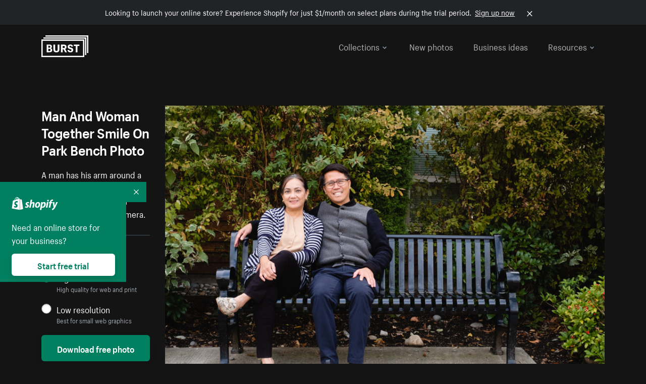

--- FILE ---
content_type: text/html; charset=utf-8
request_url: https://www.shopify.com/stock-photos/photos/man-and-woman-together-smile-on-park-bench?c=man
body_size: 39097
content:








<!DOCTYPE html>
<html class="no-js" lang="EN">
<head>
  <meta charset="utf-8">
  <meta name="viewport" content="width=device-width, initial-scale=1">
    <link rel="preconnect" href="https://cdn.shopify.com" /><link rel="preconnect" href="https://burst.shopifycdn.com" /><link rel="preconnect" href="https://www.googletagmanager.com" /><link rel="preconnect" href="https://www.google-analytics.com" /><link rel="preconnect" href="https://tags.tiqcdn.com" />
  <link rel="preload" as="font" crossorigin="anonymous" type="font/woff2" href="https://cdn.shopify.com/static/fonts/ShopifySans--regular.woff2" /><link rel="preload" as="font" crossorigin="anonymous" type="font/woff2" href="https://cdn.shopify.com/static/fonts/ShopifySans--bold.woff2" />  <link rel="icon" type="image/x-icon" href="https://cdn.shopify.com/shopifycloud/growth_tools/assets/global/favicon-ab7018e1fe708a49edcfecce3166032fbeeb1fd7ba4a078c366de344d32ee193.png" />
  <title>Browse Free HD Images of Man And Woman Together Smile On Park Bench</title>
  <meta name="description" content="Image of Man And Woman Together Smile On Park Bench. This free stock photo is also about: Male, Park, Bench, Asian, Happy, Adult, Couple, Smiles, and Female." />

    <link rel="canonical" href="https://www.shopify.com/stock-photos/photos/man-and-woman-together-smile-on-park-bench">


  <script nonce="/zzifYBbQMLMEiummVethw==">document.documentElement.classList.remove('no-js'); document.documentElement.classList.add('js')</script>
      <link rel="stylesheet" href="https://cdn.shopify.com/shopifycloud/growth_tools/assets/stock_photos/application-dbe534f645bbe2de58383d45014c3c43f78daae28e4e55ec375b690b765c2575.css" />
      <script type="text/javascript" nonce="/zzifYBbQMLMEiummVethw==">
  window.Burst = {"request":{"path":"/stock-photos/photos/man-and-woman-together-smile-on-park-bench","url":"https://www.shopify.com/stock-photos/photos/man-and-woman-together-smile-on-park-bench?c=man"},"country":"US","urlLocale":"en","abTestGroup":"","searchAutocompleteSuggestions":["2018","about us","abstract","accessories","adventure","african american","american flag","animal","architecture","art","artist","asian","automotive","autumn","babies","baby","baby clothes","back","back pain","background","backpack","bags","ball","ballet","bar","barcelona","baseball","basketball","bath","bath bombs","beach","beard","beauty","beauty products","bed","bedding","bedroom","beer","bicycle","big data","bike","bikini","birthday","bitcoin","black","black and white","black friday","black man","black people","black women","blanket","blue","boat","bodybuilding","books","bow tie","bowling","box","boy","bracelet","breakfast","brick","brick wall","bridge","buildings","business","business man","business meeting","business people","business woman","butterfly","cactus","call center","camera","camping","canada","candles","candy","canvas","car wash","carnival","cars","case","cash","cats","celebrate","celebration","cell phone","chalkboard","champagne","chicago","child","children","children playing","chinese new year","chocolate","christmas","christmas gift","christmas lights","christmas tree","cinemagraph","city","class","classroom","cleaning","clinic","clock","clothes","clothing","clouds","coat","cocktail","code","coding","coffee","coffee shop","color","colorful","computer","concert","construction","consulting","contact","contact us","cooking","cosmetics","couple","craft","creative","crossfit","crowd","cyber monday","cyber security","dad","dance","dancer","dark","denim","dental","dentist","design","designer","desk","digital","digital marketing","dinner","diy","doctor","dog","dress","drink","drinking water","drone","easter","ecommerce","education","electronics","entrepreneur","exercise","explore","eyes","eyewear","fabric","face","face mask","facebook","fall","family","family dinner","farm","father","feet","female","field","film","finance","fishing","fitness","flatlay","floor","flowers","food","forest","free shipping","friends","friendship","fruit","fun","furniture","gadget","garden","gentleman","geometric","gift box","gift card","gifts","glass","glasses","gold","golf","graduation","grass","green","green tea","group","group of people","guitar","gym","hair","hair extensions","hair salon","hand","handbag","handshake","hanukkah","happy","happy birthday","happy family","happy holidays","happy new year","happy people","happy woman","hat","headphones","health","healthcare","healthy","healthy food","heart","high school","hiking","holding hands","holidays","home","home decor","home office","homes","hong kong sar china","horse","hot chocolate","hotel","house","ice cream","idea","instagram","interior","interior design","internet","iphone","iphone case","jacket","jewelry","jogging","kid","kids fashion","kids playing","kitchen","kitten","lab","laboratory","lady","lake","landscape","laptop","leaf","learn","leather","leaves","leggings","letters","library","lifestyle","light bulb","lights","lingerie","lips","lipstick","living room","london","love","lunch","luxury","macbook","makeup","male","man","manicure","marathon","marketing","marriage","massage","mattress","meal","medical","medicine","meditation","meeting","men","men fashion","mental health","merry christmas","mobile","mobile phone","model","modern","mom","money","morning","mother","mother's day","motorcycle","mountain","mouth","mug","music","natural","nature","necklace","neon","new year","new years eve","new york city","newborn","night","night sky","notebook","notes","ocean","office","old couple","old man","old people","old woman","online","online shopping","online store","open","orange","outdoors","paint","painter","painting","palm trees","parents","paris","park","party","pasta","pattern","people","person","pets","phone","phone call","phone cases","photographer","photography","picture frame","pineapple","pink","pizza","plants","pool","portrait","potato","present","products","pug","puppy","purple","purse","rain","rainbow","read","reading","red","relax","relaxation","research","restaurant","retail","ribbon","ring","road","rocks","romance","romantic","room","roses","run","running","safety","salad","sale","sand","school","science","sea","selfie","senior","sewing","shaking hands","shirt","shoes","shop","shopping","shopping bag","shopping cart","sign","skin care","sky","skyline","sleep","small business","smart home","smart watch","smartphone","smile","smiling","sneakers","snow","social media","socks","spa","speaker","sports","spring","stars","startup","store","street","stretch","students","study","style","suit","summer","sun","sunglasses","sunrise","sunset","sunshine","sushi","sweetie lip","swimming","swimming pool","swimwear","t-shirts","table","tattoo","tea","team","team work","tech","technology","texting","texture","thank you","thanksgiving","thumbs up","time","tools","toronto","toys","traffic","train","training","travel","trees","trip","tropical","truck","university","urban","vacation","valentine","valentine's day","vegan","vegetable","video game","vineyard","vintage","volleyball","volunteer","walk","walking","wall","watch","watches","water","water bottle","waves","web","web design","website","wedding","white","white background","window","wine","winter","woman","woman face","women","womens fashion","wood","work","working","workout","workspace","world map","writing","yellow","yoga","young","zen"],"searchPhotographerSuggestions":[{"name":"Shopify Partners","username":"shopifypartners","url":"/stock-photos/@shopifypartners"},{"name":"Matthew Henry","username":"matthew_henry","url":"/stock-photos/@matthew_henry"},{"name":"Alexandra Lee","username":"alexandralee","url":"/stock-photos/@alexandralee"},{"name":"Christian Mackie","username":"mackiec","url":"/stock-photos/@mackiec"},{"name":"Andrew Gosine","username":"andrewgosine","url":"/stock-photos/@andrewgosine"},{"name":"Dan Gold","username":"danielcgold","url":"/stock-photos/@danielcgold"},{"name":"Brodie","username":"thenomadbrodie","url":"/stock-photos/@thenomadbrodie"},{"name":"Lisa Johnson","username":"lisajohnson_me","url":"/stock-photos/@lisajohnson_me"},{"name":"Shared Food","username":"shared","url":"/stock-photos/@shared"},{"name":"Mitul Shah","username":"typicalmitul","url":"/stock-photos/@typicalmitul"},{"name":"Kyle Topping","username":"kyle_topping","url":"/stock-photos/@kyle_topping"},{"name":"Jessica Devnani","username":"pinkplankton","url":"/stock-photos/@pinkplankton"},{"name":"Adam King","username":"adamwking","url":"/stock-photos/@adamwking"},{"name":"Verne Ho","username":"verneho","url":"/stock-photos/@verneho"},{"name":"Sarah Pflug","username":"sarahpflugphoto","url":"/stock-photos/@sarahpflugphoto"},{"name":"Shopify Photos","username":"shopifyphotos","url":"/stock-photos/@shopifyphotos"},{"name":"Gordon Hatusupy","username":"gordonhatusupy","url":"/stock-photos/@gordonhatusupy"},{"name":"Karan Thukral","username":"kthukral","url":"/stock-photos/@kthukral"},{"name":"Bruno Passos","username":"brunopassos","url":"/stock-photos/@brunopassos"},{"name":"Thought Catalog","username":"thoughtcatalog","url":"/stock-photos/@thoughtcatalog"},{"name":"Matt Tucker","username":"matt_tucker","url":"/stock-photos/@matt_tucker"},{"name":"Samantha Hurley","username":"lightleaksin","url":"/stock-photos/@lightleaksin"},{"name":"Thomas Wong","username":"thomaswong","url":"/stock-photos/@thomaswong"},{"name":"Justin Pauley","username":"jspauley","url":"/stock-photos/@jspauley"},{"name":"Scott Webb","username":"scott_webb","url":"/stock-photos/@scott_webb"},{"name":"Ryan Bruce","username":"ryanbruce","url":"/stock-photos/@ryanbruce"},{"name":"Samuel Mitchell","username":"sammitchell____","url":"/stock-photos/@sammitchell____"},{"name":"Osama Sidat","username":"osamasidat","url":"/stock-photos/@osamasidat"},{"name":"Marcelo Colmenero","username":"marcelo_colmenero","url":"/stock-photos/@marcelo_colmenero"},{"name":"Sara Williams","username":"sara_w","url":"/stock-photos/@sara_w"},{"name":"Andrew Rashotte","username":"andrew_rashotte","url":"/stock-photos/@andrew_rashotte"},{"name":"Scott Murdoch","username":"scott_5x5","url":"/stock-photos/@scott_5x5"},{"name":"Vineeth Sampath","username":"vnsnk","url":"/stock-photos/@vnsnk"},{"name":"Jonas Svidras","username":"jonas_svidras","url":"/stock-photos/@jonas_svidras"},{"name":"Jose Silva","username":"josesilva","url":"/stock-photos/@josesilva"},{"name":"Francesca Saraco","username":"fransaraco","url":"/stock-photos/@fransaraco"},{"name":"Matt Hickey","username":"expos","url":"/stock-photos/@expos"},{"name":"Amir Saboury","username":"amirs","url":"/stock-photos/@amirs"},{"name":"Tamara Chemij","username":"tchemij","url":"/stock-photos/@tchemij"},{"name":"Amanda Kirsh","username":"amandakirshphotography","url":"/stock-photos/@amandakirshphotography"},{"name":"Ronald Scherpenisse","username":"vitruviusmedia","url":"/stock-photos/@vitruviusmedia"},{"name":"Low Rin","username":"tinyrin","url":"/stock-photos/@tinyrin"},{"name":"Thomas Tau","username":"tauthomas01","url":"/stock-photos/@tauthomas01"},{"name":"Thom Bradley","username":"thombradley","url":"/stock-photos/@thombradley"},{"name":"Trevor Minett","username":"tminettphotography","url":"/stock-photos/@tminettphotography"},{"name":"Sheila Pedraza Burk","username":"sbk_lahn_food_photo","url":"/stock-photos/@sbk_lahn_food_photo"},{"name":"Siora","username":"siora18","url":"/stock-photos/@siora18"},{"name":"Pegleess Barrios","username":"pegleess","url":"/stock-photos/@pegleess"},{"name":"Alex Mansourati","username":"alexmansourati","url":"/stock-photos/@alexmansourati"},{"name":"Ivan Zhou","username":"ivan_zhou","url":"/stock-photos/@ivan_zhou"},{"name":"Fernanda Publio","username":"fepublio84","url":"/stock-photos/@fepublio84"},{"name":"Rod Hill","username":"magnum2018","url":"/stock-photos/@magnum2018"},{"name":"Tina Martin","username":"pixelsbytina","url":"/stock-photos/@pixelsbytina"},{"name":"Sara Afonso","username":"saraafonso","url":"/stock-photos/@saraafonso"},{"name":"Enisa Abazaj","username":"enisa97","url":"/stock-photos/@enisa97"},{"name":"Katherine Barcsay","username":"barcsayphotography","url":"/stock-photos/@barcsayphotography"},{"name":"Shashank Dogra","username":"shashankdogra","url":"/stock-photos/@shashankdogra"},{"name":"Ilana Beer","username":"ilanabeer","url":"/stock-photos/@ilanabeer"},{"name":"Sean McSherry","username":"seanmcsherry","url":"/stock-photos/@seanmcsherry"},{"name":"Mehmet ÜNLÜ","username":"enesayse","url":"/stock-photos/@enesayse"},{"name":"Dusty Or","username":"dusty","url":"/stock-photos/@dusty"},{"name":"Leandro Almeida","username":"lbrownstone","url":"/stock-photos/@lbrownstone"},{"name":"mahdi ait lmoddan","username":"likdesign","url":"/stock-photos/@likdesign"},{"name":"Mark Oates","username":"markoates","url":"/stock-photos/@markoates"},{"name":"Benoit Clennett-Sirois","username":"benoit","url":"/stock-photos/@benoit"},{"name":"Yura Hlei","username":"mayday","url":"/stock-photos/@mayday"},{"name":"JoJo Chuk","username":"jojochuk","url":"/stock-photos/@jojochuk"},{"name":"Dakota Monk","username":"dakmonk","url":"/stock-photos/@dakmonk"},{"name":"Margaret Sha","username":"margaretsha","url":"/stock-photos/@margaretsha"},{"name":"Daria Shchukova","username":"daria_lis","url":"/stock-photos/@daria_lis"},{"name":"Felix Erbach","username":"felio","url":"/stock-photos/@felio"},{"name":"Raez","username":"reazromen","url":"/stock-photos/@reazromen"},{"name":"Jeremy Dean Bourbeau","username":"jeremybourbeau","url":"/stock-photos/@jeremybourbeau"},{"name":"Robert Lynch","username":"droneimaginenation","url":"/stock-photos/@droneimaginenation"},{"name":"Myriam Chalard","username":"miam_concept","url":"/stock-photos/@miam_concept"},{"name":"Somesh Raj","username":"mycem","url":"/stock-photos/@mycem"},{"name":"Bastien Anderson","username":"bmaphotography","url":"/stock-photos/@bmaphotography"},{"name":"Sheree Angela Willems","username":"sailingmumma","url":"/stock-photos/@sailingmumma"},{"name":"Patchanu Noree","username":"noreefly","url":"/stock-photos/@noreefly"},{"name":"Isabel Cristina León Rocco","username":"pelu00","url":"/stock-photos/@pelu00"},{"name":"Michele Krozser","username":"lunchmoney","url":"/stock-photos/@lunchmoney"},{"name":"Aleksandra Kieran","username":"fantagero82","url":"/stock-photos/@fantagero82"},{"name":"Vladmir Kulachek","username":"johnny_fist","url":"/stock-photos/@johnny_fist"},{"name":"Patrick Tomasso","username":"impatrickt","url":"/stock-photos/@impatrickt"},{"name":"Vaidyha Mookiah","username":"vaidhya","url":"/stock-photos/@vaidhya"},{"name":"Jp Valery","username":"jpvalery","url":"/stock-photos/@jpvalery"},{"name":"Brien Scott","username":"b_scott","url":"/stock-photos/@b_scott"},{"name":"Manprit Kalsi","username":"manpritkalsi","url":"/stock-photos/@manpritkalsi"},{"name":"Pawan Kawan","username":"pawankawan","url":"/stock-photos/@pawankawan"},{"name":"Karen Culp","username":"kculp","url":"/stock-photos/@kculp"},{"name":"Chris Gonzalez","username":"hellochrisgonzalez","url":"/stock-photos/@hellochrisgonzalez"},{"name":"Martin Reisch","username":"safesolvent","url":"/stock-photos/@safesolvent"},{"name":"Giada Ingegnoso","username":"jgiadigiadi","url":"/stock-photos/@jgiadigiadi"},{"name":"Marcus Goodman","username":"50841983","url":"/stock-photos/@50841983"},{"name":"Humphrey Muleba","username":"goodcitizen","url":"/stock-photos/@goodcitizen"},{"name":"Jorge Zapata","username":"jorgezapatag","url":"/stock-photos/@jorgezapatag"},{"name":"Samantha Schwartz","username":"sam_schwartz","url":"/stock-photos/@sam_schwartz"},{"name":"Octavio","username":"ocvisual","url":"/stock-photos/@ocvisual"},{"name":"rawpixel","username":"rawpixel","url":"/stock-photos/@rawpixel"},{"name":"Sajjad Hussain M","username":"sajjad01","url":"/stock-photos/@sajjad01"},{"name":"Soulseeker Fotograf","username":"soulseeker","url":"/stock-photos/@soulseeker"},{"name":"Ayman Salloom","username":"aymansvg","url":"/stock-photos/@aymansvg"},{"name":"Rex","username":"rex_su","url":"/stock-photos/@rex_su"},{"name":"Henry Geddes","username":"hgeddes8","url":"/stock-photos/@hgeddes8"},{"name":"Joseph Costa","username":"josephcosta","url":"/stock-photos/@josephcosta"},{"name":"Ravi Prakash","username":"exploreravi","url":"/stock-photos/@exploreravi"},{"name":"Sabrina Wishak","username":"swishak","url":"/stock-photos/@swishak"},{"name":"Lerone Pieters","username":"thevantagepoint","url":"/stock-photos/@thevantagepoint"},{"name":"Shelby Bowers","username":"shelbybowers","url":"/stock-photos/@shelbybowers"},{"name":"Tess O'Brien","username":"tessobrien","url":"/stock-photos/@tessobrien"},{"name":"Saketh Upadhya","username":"sakethupadhya","url":"/stock-photos/@sakethupadhya"},{"name":"Antonio E. Alterio","username":"theotter7","url":"/stock-photos/@theotter7"},{"name":"Lachy Schumacher","username":"tydewest","url":"/stock-photos/@tydewest"},{"name":"Indranil Bhoumik","username":"indranilbhoumik","url":"/stock-photos/@indranilbhoumik"},{"name":"Duane Vosika","username":"dvcaptures","url":"/stock-photos/@dvcaptures"},{"name":"Marvin Laput Tenepre","username":"marvin100206","url":"/stock-photos/@marvin100206"},{"name":"Roman Ahmed","username":"romanbd08","url":"/stock-photos/@romanbd08"},{"name":"Christo Jose","username":"_chri_sto_","url":"/stock-photos/@_chri_sto_"},{"name":"Nichole Giese","username":"giesen025","url":"/stock-photos/@giesen025"},{"name":"Alexandra Fasulo","username":"faswaldo","url":"/stock-photos/@faswaldo"},{"name":"Terry Taylor","username":"taskus_ttaylor","url":"/stock-photos/@taskus_ttaylor"},{"name":"Charles Brun","username":"cbrun","url":"/stock-photos/@cbrun"},{"name":"BURHANUDDIN ABUWALA","username":"burhanuddin","url":"/stock-photos/@burhanuddin"},{"name":"Subhash Panikar","username":"spanikar","url":"/stock-photos/@spanikar"},{"name":"Annie Chang","username":"ccha10","url":"/stock-photos/@ccha10"},{"name":"Jinnifer Douglass","username":"ji_n_yc","url":"/stock-photos/@ji_n_yc"},{"name":"Sayem Reza","username":"say_rez","url":"/stock-photos/@say_rez"},{"name":"Jason caruso","username":"jasonmx33","url":"/stock-photos/@jasonmx33"},{"name":"Nathaniel Shuman","username":"nshuman1291","url":"/stock-photos/@nshuman1291"},{"name":"Calvin Lau","username":"calvnlau","url":"/stock-photos/@calvnlau"},{"name":"Hashin ur Reza","username":"hashinreza","url":"/stock-photos/@hashinreza"},{"name":"Noah Glatzel","username":"nogl","url":"/stock-photos/@nogl"},{"name":"izzan syahmi","username":"wolfpolo","url":"/stock-photos/@wolfpolo"},{"name":"Tommy Morrison","username":"tmo87","url":"/stock-photos/@tmo87"},{"name":"aprajita","username":"aprajita136","url":"/stock-photos/@aprajita136"},{"name":"Cihan Bektas","username":"captureaboveandbeyond","url":"/stock-photos/@captureaboveandbeyond"},{"name":"Mayank Badhan","username":"mayankbadhan","url":"/stock-photos/@mayankbadhan"},{"name":"Andrew Galea","username":"drwgalea","url":"/stock-photos/@drwgalea"},{"name":"Nicolas Hernandez","username":"nickoptics","url":"/stock-photos/@nickoptics"},{"name":"David D'Agostino","username":"nearinfinity","url":"/stock-photos/@nearinfinity"},{"name":"Cameron Shull","username":"camshull_","url":"/stock-photos/@camshull_"},{"name":"Sebastian Surmiak","username":"ruhrdrohne","url":"/stock-photos/@ruhrdrohne"},{"name":"Damian Rycharski","username":"drycharski","url":"/stock-photos/@drycharski"},{"name":"Hope Garza","username":"hoperenephotography","url":"/stock-photos/@hoperenephotography"},{"name":"Gabriel Boivin","username":"gabrielboivin","url":"/stock-photos/@gabrielboivin"},{"name":"Mukesh Mishra","username":"mukesh_mishra","url":"/stock-photos/@mukesh_mishra"},{"name":"Bozhidar","username":"biphotography","url":"/stock-photos/@biphotography"},{"name":"Darcy McSheffrey","username":"dmcsheffrey","url":"/stock-photos/@dmcsheffrey"},{"name":"Jose Carreon","username":"jose12367","url":"/stock-photos/@jose12367"},{"name":"Mitchell Dunn","username":"eyesfromthenine","url":"/stock-photos/@eyesfromthenine"},{"name":"Matteo Barbieri","username":"barbieri_matteo","url":"/stock-photos/@barbieri_matteo"},{"name":"Joshua Pennock","username":"joshuapennock","url":"/stock-photos/@joshuapennock"},{"name":"nanessa reyes","username":"nannyreyes17","url":"/stock-photos/@nannyreyes17"},{"name":"Joshua Deckard","username":"thosecoolkids","url":"/stock-photos/@thosecoolkids"},{"name":"nicholas souroujon","username":"ffishf","url":"/stock-photos/@ffishf"},{"name":"Jonathan Folk","username":"syndiflare","url":"/stock-photos/@syndiflare"},{"name":"Zhe Liu","username":"salimora","url":"/stock-photos/@salimora"},{"name":"Arun Babu","username":"arunbabur","url":"/stock-photos/@arunbabur"},{"name":"Kushal Garg","username":"kushalgarg53","url":"/stock-photos/@kushalgarg53"},{"name":"Nick Chung","username":"nickchungs","url":"/stock-photos/@nickchungs"},{"name":"Fabio Manuel Neto da luz","username":"fabiomluz","url":"/stock-photos/@fabiomluz"},{"name":"Stuart Eadie","username":"stuartvisuals","url":"/stock-photos/@stuartvisuals"},{"name":"Yuri Gobbato","username":"yurigobbato","url":"/stock-photos/@yurigobbato"},{"name":"Christian Murillo","username":"cmurillo","url":"/stock-photos/@cmurillo"},{"name":"Daniel Moroder","username":"daniel_moroder","url":"/stock-photos/@daniel_moroder"},{"name":"Cherie Lee","username":"cherielee","url":"/stock-photos/@cherielee"},{"name":"Filippo Cesarini","username":"filippo_cesarini","url":"/stock-photos/@filippo_cesarini"},{"name":"Connor Bates","username":"cbates2","url":"/stock-photos/@cbates2"},{"name":"Taylin Wilson","username":"taybinkwilson","url":"/stock-photos/@taybinkwilson"},{"name":"Anthony Sotomayor","username":"aroyamotos","url":"/stock-photos/@aroyamotos"},{"name":"Joakim Lindström","username":"joakimlindstrm","url":"/stock-photos/@joakimlindstrm"},{"name":"Ryan","username":"rdog77","url":"/stock-photos/@rdog77"},{"name":"Elliott Chau","username":"elliottchau","url":"/stock-photos/@elliottchau"},{"name":"Espen brett","username":"espenvalverde","url":"/stock-photos/@espenvalverde"},{"name":"Shawna and Damien Richard","username":"alpenglowphoto","url":"/stock-photos/@alpenglowphoto"},{"name":"Dave Salter","username":"saltyshots","url":"/stock-photos/@saltyshots"},{"name":"Emma F","username":"emmaf","url":"/stock-photos/@emmaf"},{"name":"mack yoshi","username":"mack747","url":"/stock-photos/@mack747"},{"name":"Aelis Harris","username":"aelis","url":"/stock-photos/@aelis"},{"name":"James Sullivan","username":"jsphotography","url":"/stock-photos/@jsphotography"},{"name":"Aaron Duke","username":"duke1photography","url":"/stock-photos/@duke1photography"},{"name":"Aly Byer","username":"alybyer","url":"/stock-photos/@alybyer"},{"name":"Tucker F Cohen","username":"tuckercohen","url":"/stock-photos/@tuckercohen"},{"name":"Christa Grover","username":"dahlhouse","url":"/stock-photos/@dahlhouse"},{"name":"Willem Span","username":"willemspan","url":"/stock-photos/@willemspan"},{"name":"Kelly Russo Petrick","username":"russokm1105","url":"/stock-photos/@russokm1105"},{"name":"Andre Morgan","username":"dreizle","url":"/stock-photos/@dreizle"},{"name":"Washington dos Reis Dias","username":"washingtondiasphotography","url":"/stock-photos/@washingtondiasphotography"},{"name":"Jorge Gamboa","username":"jorgegamboa","url":"/stock-photos/@jorgegamboa"},{"name":"yooleejoon","username":"larry","url":"/stock-photos/@larry"},{"name":"Angie Holubowich","username":"angieholubowich","url":"/stock-photos/@angieholubowich"},{"name":"Max Siegel","username":"maxsiegel","url":"/stock-photos/@maxsiegel"},{"name":"Yurii Romanov","username":"romanovwoodworking","url":"/stock-photos/@romanovwoodworking"},{"name":"Jeff Hankins","username":"maxisa","url":"/stock-photos/@maxisa"},{"name":"Luca Ornaghi","username":"lucaornaghi","url":"/stock-photos/@lucaornaghi"},{"name":"Tyler Lastovich","username":"lastly","url":"/stock-photos/@lastly"},{"name":"JJ Jordan","username":"jj_jordan","url":"/stock-photos/@jj_jordan"},{"name":"Dimitri Kuliuk","username":"imagestudio","url":"/stock-photos/@imagestudio"},{"name":"Monalisa Mukhopadhyay","username":"mona3rdeye","url":"/stock-photos/@mona3rdeye"},{"name":"Fraser Pitkethly","username":"fraserpitkethly","url":"/stock-photos/@fraserpitkethly"},{"name":"Luis Perrone","username":"lpfotography","url":"/stock-photos/@lpfotography"},{"name":"Edneil Jocusol","username":"edneil_burst","url":"/stock-photos/@edneil_burst"},{"name":"Prue Phan","username":"pruephan163","url":"/stock-photos/@pruephan163"},{"name":"Katie Paribok","username":"ohsotripsy","url":"/stock-photos/@ohsotripsy"},{"name":"Aneta Foubíková","username":"anetek","url":"/stock-photos/@anetek"},{"name":"Ralph Tan","username":"ralphtan_ph","url":"/stock-photos/@ralphtan_ph"},{"name":"Artem Beliaikin","username":"belart84","url":"/stock-photos/@belart84"},{"name":"Flat Lay Photos","username":"flatlayphotos","url":"/stock-photos/@flatlayphotos"},{"name":"Mubashar Ali","username":"ali","url":"/stock-photos/@ali"},{"name":"Birch Landing Home","username":"birchlandinghome","url":"/stock-photos/@birchlandinghome"},{"name":"Kiki Zhang","username":"psychotographer","url":"/stock-photos/@psychotographer"},{"name":"Noah Boyer","username":"noahb","url":"/stock-photos/@noahb"},{"name":"XInXIn L","username":"xinl","url":"/stock-photos/@xinl"},{"name":"Shanu D","username":"handheldtones","url":"/stock-photos/@handheldtones"},{"name":"Sergei Akulich","username":"sakulich","url":"/stock-photos/@sakulich"},{"name":"Andrew Apperley","username":"a_app","url":"/stock-photos/@a_app"},{"name":"Denis Varyanitsa","username":"minos23","url":"/stock-photos/@minos23"},{"name":"Ekaterina Brazhkina","username":"katherinesz","url":"/stock-photos/@katherinesz"},{"name":"Ryan Wight","username":"ryan_wight","url":"/stock-photos/@ryan_wight"},{"name":"Sam Jotham Sutharson","username":"squeakyshutterbug","url":"/stock-photos/@squeakyshutterbug"},{"name":"Angelique Downing","username":"angeliquedowning","url":"/stock-photos/@angeliquedowning"},{"name":"Janilson Alves Furtado","username":"jandesign","url":"/stock-photos/@jandesign"},{"name":"Maya Burton","username":"mayapapaya","url":"/stock-photos/@mayapapaya"},{"name":"Rob Whartenby","username":"greenheron","url":"/stock-photos/@greenheron"},{"name":"Carlyn Suggs","username":"carlynsuugs","url":"/stock-photos/@carlynsuugs"},{"name":"Cindy Malette","username":"cindymalette","url":"/stock-photos/@cindymalette"},{"name":"Cansu Tastan","username":"lunarctic","url":"/stock-photos/@lunarctic"},{"name":"Kanjo Talo Melo","username":"melokt","url":"/stock-photos/@melokt"},{"name":"Cooper du Plessis","username":"twoplusthree","url":"/stock-photos/@twoplusthree"},{"name":"Alex Nirta","username":"alexnirta","url":"/stock-photos/@alexnirta"},{"name":"Nick Alexander","username":"znacreative","url":"/stock-photos/@znacreative"},{"name":"Salim Batlouni","username":"batlounis","url":"/stock-photos/@batlounis"},{"name":"Dee Worrall","username":"copperandwild","url":"/stock-photos/@copperandwild"},{"name":"Murilo Cardoso","username":"murilocardoso","url":"/stock-photos/@murilocardoso"},{"name":"Rahul Pandit","username":"lazyartistgallery","url":"/stock-photos/@lazyartistgallery"},{"name":"Veronica Logue","username":"captured_kindred","url":"/stock-photos/@captured_kindred"},{"name":"Adrien Olichon","username":"adrienolichon","url":"/stock-photos/@adrienolichon"},{"name":"Antoine Rault","username":"antoinerault","url":"/stock-photos/@antoinerault"},{"name":"Michelle Adams","username":"precondo","url":"/stock-photos/@precondo"},{"name":"Avelino Calvar Martinez","username":"ave","url":"/stock-photos/@ave"},{"name":"Mehendi Training Center","username":"mehenditrainingcenter","url":"/stock-photos/@mehenditrainingcenter"},{"name":"Shubham Negi","username":"shubham_rebel","url":"/stock-photos/@shubham_rebel"},{"name":"AF Anonta","username":"afo","url":"/stock-photos/@afo"},{"name":"Darren Fryer","username":"darrenfryer","url":"/stock-photos/@darrenfryer"},{"name":"Ugne Pouwell","username":"ugnepouwell","url":"/stock-photos/@ugnepouwell"},{"name":"Samuel Young Lee","username":"sammyboytravels","url":"/stock-photos/@sammyboytravels"},{"name":"okan akdeniz","username":"okanakdeniz","url":"/stock-photos/@okanakdeniz"},{"name":"Tomáš Hustoles","username":"txh","url":"/stock-photos/@txh"},{"name":"Mike Holp","username":"mikeholp","url":"/stock-photos/@mikeholp"},{"name":"Kirby Crumpler","username":"kirbycrump","url":"/stock-photos/@kirbycrump"},{"name":"Christian West","username":"westphotoandvideo","url":"/stock-photos/@westphotoandvideo"},{"name":"Andréa Felsky Schmitt","username":"andreafschmitt","url":"/stock-photos/@andreafschmitt"},{"name":"Margarita Svintsitsky","username":"ritasvin","url":"/stock-photos/@ritasvin"},{"name":"Jeff Levingston","username":"jefflevingston","url":"/stock-photos/@jefflevingston"},{"name":"David Nemcsik","username":"davidnemcsik","url":"/stock-photos/@davidnemcsik"},{"name":"David Lekeš","username":"davidlekes","url":"/stock-photos/@davidlekes"},{"name":"Hannah Granström","username":"hannah","url":"/stock-photos/@hannah"},{"name":"Mrinal Parashar","username":"mrinalparashar","url":"/stock-photos/@mrinalparashar"},{"name":"Cornelius","username":"neill_foto","url":"/stock-photos/@neill_foto"},{"name":"Ana Campos de Frias","username":"anafrias","url":"/stock-photos/@anafrias"},{"name":"Giuseppe Mondì","username":"masinutoscana","url":"/stock-photos/@masinutoscana"},{"name":"Cristina Gottardi","username":"cristinagottardi","url":"/stock-photos/@cristinagottardi"},{"name":"Denis Volkov","username":"paralloid","url":"/stock-photos/@paralloid"},{"name":"Oren Yomtov","username":"orenyomtov","url":"/stock-photos/@orenyomtov"},{"name":"Cosmin Ene","username":"coze25","url":"/stock-photos/@coze25"},{"name":"Thoda","username":"thodacreative","url":"/stock-photos/@thodacreative"},{"name":"Pankaj Bhargava","username":"pankajb21","url":"/stock-photos/@pankajb21"},{"name":"sarah assi","username":"sarah","url":"/stock-photos/@sarah"},{"name":"Lucas George Wendt","username":"lucasgeorgewendt","url":"/stock-photos/@lucasgeorgewendt"},{"name":"Darrell Fraser","username":"wowstudio","url":"/stock-photos/@wowstudio"},{"name":"Farah","username":"farah","url":"/stock-photos/@farah"},{"name":"Ted Howells","username":"tedhowells","url":"/stock-photos/@tedhowells"},{"name":"Holger Grünwald","username":"holgergruenwald","url":"/stock-photos/@holgergruenwald"},{"name":"Feroz Quazi","username":"kidindia","url":"/stock-photos/@kidindia"},{"name":"Alex","username":"iamalexfroloff","url":"/stock-photos/@iamalexfroloff"},{"name":"Yael Rozanes","username":"yaeliroz","url":"/stock-photos/@yaeliroz"},{"name":"gao juntao","username":"yinchenstudio","url":"/stock-photos/@yinchenstudio"},{"name":"ED HARRIS","username":"chefed","url":"/stock-photos/@chefed"},{"name":"Nika Akin","username":"nika_akin","url":"/stock-photos/@nika_akin"},{"name":"刘光曦","username":"liuguangxi","url":"/stock-photos/@liuguangxi"},{"name":"Luis Leamus","username":"lpeak","url":"/stock-photos/@lpeak"},{"name":"ben delves","username":"delvesphotography","url":"/stock-photos/@delvesphotography"},{"name":"Mark Gerber","username":"getlostmark","url":"/stock-photos/@getlostmark"},{"name":"Markus Winkler","username":"viarami","url":"/stock-photos/@viarami"},{"name":"Faria anzum","username":"fariaanzum","url":"/stock-photos/@fariaanzum"},{"name":"Hisham Zayadneh","username":"hisham_zayadnh","url":"/stock-photos/@hisham_zayadnh"},{"name":"MierCat Photography","username":"miercat","url":"/stock-photos/@miercat"},{"name":"Oleh Morhun","username":"olehmorhun","url":"/stock-photos/@olehmorhun"},{"name":"Jasmin Chew","username":"majestical_jasmin","url":"/stock-photos/@majestical_jasmin"},{"name":"Faseeh Fawaz","username":"lllezz","url":"/stock-photos/@lllezz"},{"name":"Jeswin Thomas","username":"jeswin","url":"/stock-photos/@jeswin"},{"name":"Syed Hadi Naqvi","username":"smhnphotography","url":"/stock-photos/@smhnphotography"},{"name":"Lynne Gin","username":"lynnegin","url":"/stock-photos/@lynnegin"},{"name":"Jønne Rantzau","username":"jønne","url":"/stock-photos/@j%C3%B8nne"},{"name":"Moustapha Youssouf","username":"capturedbyma","url":"/stock-photos/@capturedbyma"},{"name":"Usman Yousaf","username":"usmanyousaf","url":"/stock-photos/@usmanyousaf"},{"name":"Kenta Ikeda","username":"k_ikeda","url":"/stock-photos/@k_ikeda"},{"name":"Alexandria Yunker","username":"alimaxphotos","url":"/stock-photos/@alimaxphotos"},{"name":"Max Harlynking","username":"harlynkingm","url":"/stock-photos/@harlynkingm"},{"name":"Jeremy Marasigan","username":"marsagain","url":"/stock-photos/@marsagain"},{"name":"Rohann Agalawatte","username":"ro","url":"/stock-photos/@ro"},{"name":"Emily Hitchins","username":"emhitch","url":"/stock-photos/@emhitch"},{"name":"THERESE REYES","username":"mctreyes","url":"/stock-photos/@mctreyes"},{"name":"Aaron Amat","username":"krakenimages","url":"/stock-photos/@krakenimages"},{"name":"Taras Grebinets","username":"docian","url":"/stock-photos/@docian"},{"name":"Kristine Tanne","username":"macroviewpoint","url":"/stock-photos/@macroviewpoint"},{"name":"Ana Knezevic","username":"anakne","url":"/stock-photos/@anakne"},{"name":"CHRISTOPHE LHERBIER","username":"chrilher","url":"/stock-photos/@chrilher"},{"name":"Jenn Pereira","username":"jenngwapa","url":"/stock-photos/@jenngwapa"},{"name":"Carlos Gutiérrez Herrero","username":"carlosgutierrez","url":"/stock-photos/@carlosgutierrez"},{"name":"Tenille K Campbell","username":"sweetmoonphoto","url":"/stock-photos/@sweetmoonphoto"},{"name":"Ernest Tong","username":"ernesttkw","url":"/stock-photos/@ernesttkw"},{"name":"EDGAR COLOMER FERRI","username":"edgestock","url":"/stock-photos/@edgestock"},{"name":"Julia Hoxha","username":"juliette","url":"/stock-photos/@juliette"},{"name":"Gabriel Galedo","username":"gabegaledo","url":"/stock-photos/@gabegaledo"},{"name":"Valentina Rosati","username":"valentinarosatifotoreporter","url":"/stock-photos/@valentinarosatifotoreporter"},{"name":"Annick de Caluwe","username":"annick","url":"/stock-photos/@annick"},{"name":"Christina Lee Adam","username":"christinaleeadam","url":"/stock-photos/@christinaleeadam"},{"name":"Sameer Islam","username":"viewsfromsameer","url":"/stock-photos/@viewsfromsameer"},{"name":"Leigh Williams","username":"thecameragypsy","url":"/stock-photos/@thecameragypsy"},{"name":"Chris Kaempfe","username":"chris0chris","url":"/stock-photos/@chris0chris"},{"name":"Achdiat Septiawan","username":"aseptiawan","url":"/stock-photos/@aseptiawan"},{"name":"Steven Ingle","username":"steveningle","url":"/stock-photos/@steveningle"},{"name":"sahil malek","username":"sahilmaleksm","url":"/stock-photos/@sahilmaleksm"},{"name":"Gabin","username":"gabinvallet","url":"/stock-photos/@gabinvallet"},{"name":"Alexis Ridges","username":"aridges01","url":"/stock-photos/@aridges01"},{"name":"Adam Chain","username":"adamcarphotos","url":"/stock-photos/@adamcarphotos"},{"name":"Alvida","username":"alvidaulianali","url":"/stock-photos/@alvidaulianali"},{"name":"Sophie Berger","username":"sophiemberger","url":"/stock-photos/@sophiemberger"},{"name":"alexander winata","username":"lexwinata","url":"/stock-photos/@lexwinata"},{"name":"Edward Yang","username":"edward","url":"/stock-photos/@edward"},{"name":"Tomas Villamil","username":"tomvroa","url":"/stock-photos/@tomvroa"},{"name":"Thomas Cheng","username":"tomcheng","url":"/stock-photos/@tomcheng"},{"name":"Bijin Isac Mathew","username":"bijin","url":"/stock-photos/@bijin"},{"name":"Chetan Kumar","username":"iam_ck__","url":"/stock-photos/@iam_ck__"},{"name":"Laura BC","username":"laurabc","url":"/stock-photos/@laurabc"},{"name":"Adam Okasha","username":"adamo","url":"/stock-photos/@adamo"},{"name":"Dunia Chahine","username":"duniachahine","url":"/stock-photos/@duniachahine"},{"name":"Chasse Sauvage","username":"chassesauvage","url":"/stock-photos/@chassesauvage"},{"name":"Zoltan K","username":"zoltankphotography","url":"/stock-photos/@zoltankphotography"},{"name":"Choi Pyungkyu","username":"justinopk","url":"/stock-photos/@justinopk"},{"name":"Brad Barker","username":"cabarker","url":"/stock-photos/@cabarker"},{"name":"Trae Nguyen","username":"traenguyen","url":"/stock-photos/@traenguyen"},{"name":"Attila Balogh","username":"atilla_balogh","url":"/stock-photos/@atilla_balogh"},{"name":"Manda Krishna","username":"manda_krishna","url":"/stock-photos/@manda_krishna"},{"name":"Rob Sexton","username":"rob_sexton","url":"/stock-photos/@rob_sexton"},{"name":"Jerome Quek","username":"jerome_quek","url":"/stock-photos/@jerome_quek"},{"name":"efeff","username":"schleiff","url":"/stock-photos/@schleiff"},{"name":"Hüseyin Benli","username":"husbenli","url":"/stock-photos/@husbenli"},{"name":"Pamela McDaniel","username":"pamelamcdaniel","url":"/stock-photos/@pamelamcdaniel"},{"name":"Joonas Nilp","username":"jjonas","url":"/stock-photos/@jjonas"},{"name":"Andy Park","username":"andyspark","url":"/stock-photos/@andyspark"},{"name":"Ismael Ortizrivera","username":"ltcortizrivera","url":"/stock-photos/@ltcortizrivera"},{"name":"carolina baretta","username":"carolbaretta","url":"/stock-photos/@carolbaretta"},{"name":"William Flynn","username":"williamflynn02","url":"/stock-photos/@williamflynn02"},{"name":"Alexander Lariego","username":"alexspace28","url":"/stock-photos/@alexspace28"},{"name":"Drew Hastings","username":"drewh","url":"/stock-photos/@drewh"},{"name":"Oliver Feindt","username":"ollieboard","url":"/stock-photos/@ollieboard"},{"name":"Carlos Goff","username":"carlosgoff","url":"/stock-photos/@carlosgoff"},{"name":"Emi Takahashi","username":"emi_takahashi","url":"/stock-photos/@emi_takahashi"},{"name":"Ignacio Sarraf","username":"ignacio_sarraf","url":"/stock-photos/@ignacio_sarraf"},{"name":"Luis Magão","username":"luis_magão","url":"/stock-photos/@luis_mag%C3%A3o"},{"name":"Arnaud Wolf","username":"arnaud_wolf","url":"/stock-photos/@arnaud_wolf"},{"name":"Bianca Todd","username":"bianca_todd","url":"/stock-photos/@bianca_todd"},{"name":"Pavlos Euthymiou","username":"pavlos_euthymiou","url":"/stock-photos/@pavlos_euthymiou"},{"name":"Kenji Tanimura","username":"kenji_tanimura","url":"/stock-photos/@kenji_tanimura"},{"name":"Roberto Lopez","username":"roberto_lopez","url":"/stock-photos/@roberto_lopez"},{"name":"Gabriela Juri","username":"gabriela_juri","url":"/stock-photos/@gabriela_juri"},{"name":"Gili D","username":"gili_dailes","url":"/stock-photos/@gili_dailes"},{"name":"Joshua Bamidele","username":"joshua_bamidele","url":"/stock-photos/@joshua_bamidele"},{"name":"April Lawrence","username":"april_lawrence","url":"/stock-photos/@april_lawrence"},{"name":"Lily Maynard","username":"lilymaynard","url":"/stock-photos/@lilymaynard"},{"name":"Torben Nielsen","username":"torben_nielsen03112021","url":"/stock-photos/@torben_nielsen03112021"},{"name":"Shantanu Suri","username":"shanta_no","url":"/stock-photos/@shanta_no"},{"name":"Nathalie","username":"nathalie","url":"/stock-photos/@nathalie"},{"name":"ShawnBread","username":"chinik","url":"/stock-photos/@chinik"},{"name":"Dimitrije Zivkovic","username":"ridelikethewind","url":"/stock-photos/@ridelikethewind"},{"name":"菱歌泛夜","username":"菱歌","url":"/stock-photos/@%E8%8F%B1%E6%AD%8C"},{"name":"Artyom Kanshin","username":"artxsk","url":"/stock-photos/@artxsk"},{"name":"Madie Hamilton","username":"mhan3816","url":"/stock-photos/@mhan3816"},{"name":"Maddie Claman","username":"mclaman","url":"/stock-photos/@mclaman"},{"name":"Rocco Stoppoloni","username":"sunbeamphoto","url":"/stock-photos/@sunbeamphoto"},{"name":"David Varo","username":"davidvaroa","url":"/stock-photos/@davidvaroa"},{"name":"Jen File","username":"jfilephotography","url":"/stock-photos/@jfilephotography"},{"name":"bru gregory","username":"bru_gregory","url":"/stock-photos/@bru_gregory"},{"name":"Joshua Sukoff","username":"josh","url":"/stock-photos/@josh"},{"name":"Ghaith Alsardar","username":"ghaith15","url":"/stock-photos/@ghaith15"},{"name":"Agnieszka Górak","username":"agnieszkagorak","url":"/stock-photos/@agnieszkagorak"},{"name":"PRASANNA KUMAR","username":"misti_k","url":"/stock-photos/@misti_k"},{"name":"Saurabh Sirohiya","username":"saurabh","url":"/stock-photos/@saurabh"},{"name":"Motato","username":"motato","url":"/stock-photos/@motato"},{"name":"Matt Kemp","username":"mattkempcreative","url":"/stock-photos/@mattkempcreative"},{"name":"Mujtaba","username":"mujtaba694","url":"/stock-photos/@mujtaba694"},{"name":"Revieshan","username":"revieshan","url":"/stock-photos/@revieshan"},{"name":"Pouya zaringhaba","username":"pz","url":"/stock-photos/@pz"},{"name":"Dr.Sourabh Panari","username":"sourabh_7","url":"/stock-photos/@sourabh_7"},{"name":"Wynne Neilly","username":"wdn","url":"/stock-photos/@wdn"},{"name":"Mason Enloe","username":"masonenloe","url":"/stock-photos/@masonenloe"},{"name":"Matt Allen Lane","username":"mattxlane","url":"/stock-photos/@mattxlane"},{"name":"Akash Kaparaveni","username":"akashkaparaveni","url":"/stock-photos/@akashkaparaveni"},{"name":"Mohamed Usayyu","username":"usey253","url":"/stock-photos/@usey253"},{"name":"Leo Menk James","username":"leomenk","url":"/stock-photos/@leomenk"},{"name":"md mansur","username":"pixaai","url":"/stock-photos/@pixaai"},{"name":"Heather Crane","username":"heather_photo","url":"/stock-photos/@heather_photo"},{"name":"Yasir Taher","username":"taheryasir","url":"/stock-photos/@taheryasir"},{"name":"Iordache Laurentiu","username":"jordachelr","url":"/stock-photos/@jordachelr"},{"name":"cristiano sequeira pereira","username":"photoseq_","url":"/stock-photos/@photoseq_"},{"name":"Anthony Evert","username":"aevert","url":"/stock-photos/@aevert"},{"name":"Janice Jane Tung","username":"janjan999","url":"/stock-photos/@janjan999"},{"name":"Vi Tran Thi Mong","username":"vitran","url":"/stock-photos/@vitran"},{"name":"Urte Gudaite","username":"urtegud","url":"/stock-photos/@urtegud"},{"name":"Omica meinen","username":"omicameinen","url":"/stock-photos/@omicameinen"},{"name":"Avram Marian","username":"wildlife_vision","url":"/stock-photos/@wildlife_vision"},{"name":"William Monroe","username":"monroeproduction","url":"/stock-photos/@monroeproduction"},{"name":"Subhankar Gupta","username":"onkarphoto","url":"/stock-photos/@onkarphoto"},{"name":"Dominic Brooke","username":"dominator_9000","url":"/stock-photos/@dominator_9000"},{"name":"Noah Abrahamson","username":"noahabrahamson","url":"/stock-photos/@noahabrahamson"},{"name":"Ming Ho Wong","username":"hugowong","url":"/stock-photos/@hugowong"},{"name":"Fadly D Sp","username":"framedepth","url":"/stock-photos/@framedepth"},{"name":"MD Ebrahim Bhuiyan","username":"xiebrahim97","url":"/stock-photos/@xiebrahim97"},{"name":"Matina Mameci","username":"matinamameci","url":"/stock-photos/@matinamameci"},{"name":"Tara Clark","username":"socialtyvr","url":"/stock-photos/@socialtyvr"},{"name":"Billy Rizki Pangihutan","username":"billypangihutan","url":"/stock-photos/@billypangihutan"},{"name":"Anthony Gorenchan","username":"aj_gor","url":"/stock-photos/@aj_gor"},{"name":"Şahin Sezer Dinçer","username":"sahinsezerdincer","url":"/stock-photos/@sahinsezerdincer"},{"name":"The Humantra","username":"thehumantra","url":"/stock-photos/@thehumantra"},{"name":"Sona Ghevondyan","username":"sluku1997","url":"/stock-photos/@sluku1997"},{"name":"LEANDRO BIANCHINI","username":"bcleandro","url":"/stock-photos/@bcleandro"},{"name":"Manoj Badola","username":"manoj0235","url":"/stock-photos/@manoj0235"},{"name":"Sarah Blocksidge","username":"sarblocks","url":"/stock-photos/@sarblocks"},{"name":"Leandro Rinco da Silva","username":"rinco","url":"/stock-photos/@rinco"},{"name":"Efrain Candanoza galeano","username":"candanozaefrain","url":"/stock-photos/@candanozaefrain"},{"name":"Anugrah Syawaldi","username":"19and88","url":"/stock-photos/@19and88"},{"name":"anh duc","username":"leducanh1762","url":"/stock-photos/@leducanh1762"},{"name":"Devon Dennis","username":"tucadventures","url":"/stock-photos/@tucadventures"},{"name":"Le Anh Duy","username":"anhduy411","url":"/stock-photos/@anhduy411"},{"name":"Ruben Costa","username":"21ruco","url":"/stock-photos/@21ruco"},{"name":"Nithyan KUGATHASAN","username":"brownie_nku","url":"/stock-photos/@brownie_nku"},{"name":"Scott Phillips","username":"flicksbyscott1","url":"/stock-photos/@flicksbyscott1"},{"name":"Iulian Arion","username":"fotoviva","url":"/stock-photos/@fotoviva"},{"name":"Lucas Puzas","username":"spookylion","url":"/stock-photos/@spookylion"},{"name":"Ian Murphy","username":"obscuraprints","url":"/stock-photos/@obscuraprints"},{"name":"Aimen Ashur","username":"aimen","url":"/stock-photos/@aimen"},{"name":"Andrew Chiera","username":"andrew124777","url":"/stock-photos/@andrew124777"},{"name":"DA","username":"dacapture","url":"/stock-photos/@dacapture"},{"name":"iman abbasi","username":"imaxami","url":"/stock-photos/@imaxami"},{"name":"Isabelle Freitas","username":"belleblue","url":"/stock-photos/@belleblue"},{"name":"Tucker Anderson","username":"tuckerandersonphoto","url":"/stock-photos/@tuckerandersonphoto"},{"name":"Keturah Williams","username":"kewimage","url":"/stock-photos/@kewimage"},{"name":"Giovane Siqueira de Moraes","username":"didiosiqueira","url":"/stock-photos/@didiosiqueira"},{"name":"Liz Stott","username":"lizstott","url":"/stock-photos/@lizstott"},{"name":"Efehan Zeytin","username":"swonie","url":"/stock-photos/@swonie"},{"name":"Ignacio Segado","username":"ignaciose","url":"/stock-photos/@ignaciose"},{"name":"Khoi Tran","username":"khoistudio","url":"/stock-photos/@khoistudio"},{"name":"Karim Kabache","username":"ssandsun","url":"/stock-photos/@ssandsun"},{"name":"Thuy Phamova","username":"thuyphamtt","url":"/stock-photos/@thuyphamtt"},{"name":"Arif Amin","username":"arifamin","url":"/stock-photos/@arifamin"},{"name":"H.M. Wood","username":"heather_74","url":"/stock-photos/@heather_74"},{"name":"StanleyChang","username":"stanleychang","url":"/stock-photos/@stanleychang"},{"name":"Louis Théron","username":"louist63","url":"/stock-photos/@louist63"},{"name":"Kreed Lee","username":"kreed_lee","url":"/stock-photos/@kreed_lee"},{"name":"Kory Haats","username":"ggphotography","url":"/stock-photos/@ggphotography"},{"name":"Daniela Soroka","username":"lukreciaphoto","url":"/stock-photos/@lukreciaphoto"},{"name":"Rebecca Dorn","username":"beccadorn","url":"/stock-photos/@beccadorn"},{"name":"Elena Leeming","username":"elenaleeming","url":"/stock-photos/@elenaleeming"},{"name":"Talha Topcu","username":"numen","url":"/stock-photos/@numen"},{"name":"Rebecca Buckley","username":"rebeccabuckley","url":"/stock-photos/@rebeccabuckley"},{"name":"Pedro Cid","username":"aperturevintage","url":"/stock-photos/@aperturevintage"},{"name":"kschili","username":"kschili","url":"/stock-photos/@kschili"},{"name":"Aleksander Assad","username":"alexsasza","url":"/stock-photos/@alexsasza"},{"name":"Yuichi Hagio","username":"yhagio","url":"/stock-photos/@yhagio"},{"name":"Richa Dwivedi","username":"ricdwiv","url":"/stock-photos/@ricdwiv"},{"name":"Steve Shaddick","username":"steveshaddick","url":"/stock-photos/@steveshaddick"},{"name":"Jeff L","username":"jloppert","url":"/stock-photos/@jloppert"},{"name":"Shay Arnett","username":"shayarnett","url":"/stock-photos/@shayarnett"},{"name":"leehnetinka","username":"leehnetinka","url":"/stock-photos/@leehnetinka"}]}
</script>
  <meta property="og:image" content="https://burst.shopifycdn.com/photos/man-and-woman-together-smile-on-park-bench.jpg?width=925&amp;format=pjpg&amp;exif=0&amp;iptc=0">
<meta property="og:title" content="Browse Free HD Images of Man And Woman Together Smile On Park Bench">
<meta property="og:description" content="Image of Man And Woman Together Smile On Park Bench. This free stock photo is also about: Male, Park, Bench, Asian, Happy, Adult, Couple, Smiles, and Female.">
<meta property="og:site_name" content="Shopify">
<meta property="og:url" content="https://www.shopify.com/stock-photos/photos/man-and-woman-together-smile-on-park-bench">
<meta property="og:type" content="website">

<meta property="twitter:card" content="summary_large_image">
<meta property="twitter:title" content="Browse Free HD Images of Man And Woman Together Smile On Park Bench">
<meta property="twitter:description" content="Image of Man And Woman Together Smile On Park Bench. This free stock photo is also about: Male, Park, Bench, Asian, Happy, Adult, Couple, Smiles, and Female.">
<meta property="twitter:image" content="https://burst.shopifycdn.com/photos/man-and-woman-together-smile-on-park-bench.jpg?width=925&amp;format=pjpg&amp;exif=0&amp;iptc=0">
<meta property="twitter:site" content="@Shopify">
<meta property="twitter:account_id" content="17136315">

  
  <meta name="csrf-param" content="authenticity_token" />
<meta name="csrf-token" content="CeqnnQv5I_UMTzYV6KeXUMwhIfKY1b_ahBFGHHPkyqPTDSMqaK66yhqrqSpRRYtNFWMrePxWoj1-jFlqcL9SYg" />
</head>

<body class="page--photos-show shopify-sans-supported-lang">
  
  <div id="GlobalIconSymbols"><svg xmlns="http://www.w3.org/2000/svg"><symbol id="modules-close"><svg xmlns="http://www.w3.org/2000/svg" viewBox="0 0 44 44"><path d="M39.196 43.3L1.154 5.256l3.89-3.89 38.04 38.043z"/><path d="M.54 39.413L38.58 1.37l3.89 3.89L4.428 43.302z"/></svg></symbol><symbol id="heart"><svg xmlns="http://www.w3.org/2000/svg" viewBox="0 0 39.997 33.417"><path d="M19.846 33.417c-1.436 0-2.822-.628-3.814-1.74C.72 14.457.414 13.317.3 12.887c-.537-2.118-.353-4.263.558-6.57.274-.73.694-1.47 1.21-2.133C4.396 1.194 7.724-.246 11.42.128c3.45.35 6.75 2.328 8.582 5.055 2.375-3.57 7.105-5.748 11.322-5.056 3.883.647 7.12 3.545 8.25 7.383.514 1.764.56 3.508.144 5.334-.104.48-.41 1.667-16 18.86a5.09 5.09 0 01-3.694 1.71l-.178.003zM10.296 2.07c-2.62 0-4.956 1.167-6.65 3.344a6.299 6.299 0 00-.922 1.622c-.757 1.92-.915 3.665-.49 5.35.33.715 4.54 5.87 15.292 17.96.635.713 1.557 1.098 2.44 1.07a3.06 3.06 0 002.26-1.045c10.824-11.933 15.12-17.114 15.55-18.01.334-1.49.295-2.852-.12-4.284-.9-3.057-3.577-5.458-6.658-5.972-3.75-.614-8.146 1.65-9.826 5.047a1.28 1.28 0 01-1.168.724c-.507 0-.943-.27-1.168-.723-1.326-2.68-4.388-4.702-7.618-5.03a8.774 8.774 0 00-.922-.05z"/></svg></symbol><symbol id="modules-checked"><svg xmlns="http://www.w3.org/2000/svg" viewBox="0 0 40.7 40"><path d="M16.7 30l-7.4-7.9c-.8-.8-.6-2 .4-2.6 1-.6 2.4-.5 3.1.3l3.7 4 11.3-13c.7-.8 2.1-1 3.1-.4s1.2 1.8.5 2.6L16.7 30z"/></svg></symbol><symbol id="social-email"><svg xmlns="http://www.w3.org/2000/svg" viewBox="0 0 25 24"><g fill="#FFF" transform="translate(-260 -444)"><g transform="translate(123 158)"><path d="M149.5 286c1.625 0 3.178.318 4.658.955 1.48.637 2.756 1.49 3.826 2.56 1.07 1.07 1.924 2.346 2.56 3.827.638 1.48.956 3.033.956 4.658 0 1.633-.318 3.19-.955 4.67s-1.49 2.756-2.56 3.826c-1.07 1.07-2.346 1.922-3.827 2.555a11.73 11.73 0 0 1-4.658.949c-1.633 0-3.19-.316-4.67-.95-1.48-.632-2.756-1.484-3.826-2.554-1.07-1.07-1.922-2.346-2.555-3.826a11.759 11.759 0 0 1-.949-4.67c0-1.625.316-3.178.95-4.658.632-1.48 1.484-2.756 2.554-3.826 1.07-1.07 2.346-1.924 3.826-2.56a11.697 11.697 0 0 1 4.67-.956zm0 13.055l7.5-5.614a.897.897 0 0 0-.275-.668.927.927 0 0 0-.674-.27h-13.102c-.265 0-.49.09-.674.27a.897.897 0 0 0-.275.668l7.5 5.614zm7.5 3.504v-7.172L149.5 301l-7.5-5.613v7.172a.9.9 0 0 0 .275.668c.184.18.409.27.674.27h13.102c.265 0 .49-.09.674-.27a.897.897 0 0 0 .275-.668z"/></g></g></svg>
</symbol><symbol id="modules-social-pinterest"><svg xmlns="http://www.w3.org/2000/svg" viewBox="0 0 30 30"><path d="M15 30c-1.5 0-2.9-.2-4.3-.6.6-.9 1.2-2 1.5-3.2.2-.7 1-4.1 1-4.1.5 1 2 1.9 3.7 1.9 4.8 0 8.1-4.4 8.1-10.3 0-4.4-3.8-8.6-9.5-8.6-7.1-.1-10.6 5-10.6 9.3 0 2.6 1 4.9 3.1 5.7.3.1.7 0 .8-.4.1-.2.2-.9.3-1.2.1-.4 0-.5-.2-.8-.6-.7-1-1.6-1-3 0-3.8 2.8-7.2 7.4-7.2 4 0 6.2 2.5 6.2 5.8 0 4.3-1.9 8-4.8 8-1.6 0-2.7-1.3-2.4-2.9.5-1.9 1.3-4 1.3-5.3 0-1.2-.7-2.3-2-2.3-1.6 0-2.9 1.7-2.9 3.9 0 1.4.5 2.4.5 2.4S9.5 24 9.3 25.3c-.3 1.1-.4 2.4-.3 3.5-5.3-2.4-9-7.7-9-13.8C0 6.7 6.7 0 15 0s15 6.7 15 15-6.7 15-15 15z"/></svg></symbol><symbol id="modules-social-facebook"><svg xmlns="http://www.w3.org/2000/svg" viewBox="0 0 30 30"><path d="M15.6 30V19.4h5V15h-5v-3.1c0-1 .6-1.9 1.3-1.9h3.8V5.6h-3.8c-3.1 0-5.6 2.8-5.6 6.3V15H7.5v4.4h3.8v10.1C4.8 27.9 0 22 0 15 0 6.7 6.7 0 15 0s15 6.7 15 15c0 8.1-6.4 14.7-14.4 15z"/></svg></symbol><symbol id="modules-social-twitter"><svg xmlns="http://www.w3.org/2000/svg" viewBox="0 0 30 30"><path d="M30 15c0 8.3-6.7 15-15 15S0 23.3 0 15 6.7 0 15 0s15 6.7 15 15zm-3.7-5.5c-.8.3-1.6.6-2.5.7.9-.5 1.5-1.4 1.8-2.4-.8.5-1.7.8-2.7 1-.8-.8-1.9-1.4-3.1-1.4-2.4 0-4.2 1.9-4.2 4.3 0 .3 0 .7.1 1-3.5-.2-6.7-1.9-8.8-4.5-.3.7-.6 1.4-.6 2.2 0 1.5.7 2.8 1.9 3.5-.7 0-1.4-.2-1.9-.5 0 2.1 1.5 3.8 3.4 4.2-.3.1-.7.1-1.1.1-.3 0-.6 0-.8-.1.5 1.7 2.1 2.8 4 2.9-1.5 1.1-3.3 1.9-5.3 1.9-.3 0-.7 0-1-.1 1.9 1.2 4.1 1.9 6.5 1.9 7.8 0 12.1-6.5 12.1-12.1v-.6c.9-.4 1.6-1.2 2.2-2z"/></svg></symbol><symbol id="arrow-left-small"><svg xmlns="http://www.w3.org/2000/svg" viewBox="0 0 16 16"><path fill-rule="evenodd" d="M8 16l1.4-1.4L3.8 9H16V7H3.8l5.6-5.6L8 0 0 8"/></svg>
</symbol><symbol id="arrow-right-small"><svg xmlns="http://www.w3.org/2000/svg" viewBox="0 0 16 16"><path fill-rule="evenodd" d="M8 0L6.6 1.4 12.2 7H0v2h12.2l-5.6 5.6L8 16l8-8"/></svg>
</symbol><symbol id="arrow-down"><svg xmlns="http://www.w3.org/2000/svg" baseProfile="tiny" viewBox="0 0 10.289 6.563"><path d="M5.212 6.563L0 1.423 1.404 0l3.788 3.735L8.865.01l1.424 1.404"/></svg></symbol><symbol id="modules-mobile-hamburger"><svg xmlns="http://www.w3.org/2000/svg" viewBox="0 0 20 20"><path d="M19 11H1a1 1 0 110-2h18a1 1 0 110 2zm0-7H1a1 1 0 110-2h18a1 1 0 110 2zm0 14H1a1 1 0 110-2h18a1 1 0 110 2z"/></svg></symbol><symbol id="global-burst-logo"><svg xmlns="http://www.w3.org/2000/svg" viewBox="0 0 93 43"><path d="M2.5 40.47h80V10.625h-80V40.47zM93 1.266v33.64h-2.5V2.53H8V0h85v1.265zm-4 4.047v33.64h-2.5V6.577H4v-2.53h85v1.266zM0 8.093h85V43H0V8.094zM10.473 33.39h5.796c3.36 0 5.185-1.402 5.185-4.228v-.106c0-2.104-1.155-3.208-3.066-3.57 1.616-.446 2.52-1.55 2.52-3.23v-.17c0-2.528-1.68-3.887-4.85-3.887H10.47v15.19zm3.38-8.987v-3.78h1.68c1.387 0 2.1.446 2.1 1.763v.128c0 1.34-.63 1.89-2.078 1.89h-1.7zm0 6.567v-4.313h1.786c1.657 0 2.37.616 2.37 2.082v.128c0 1.38-.734 2.103-2.246 2.103h-1.91zm18.335-12.77v9.413c0 2.294-.714 3.207-2.457 3.207-1.783 0-2.434-.977-2.434-3.123v-9.497H23.83v9.646c0 3.824 2.142 5.78 5.88 5.78 3.8 0 5.985-1.956 5.985-5.844v-9.584h-3.507zm6.574 15.192h3.444v-5.95h1.7l3.025 5.95h3.677l-3.423-6.545c1.533-.552 2.667-1.636 2.667-3.824v-.34c0-3.06-1.994-4.482-5.564-4.482h-5.523v15.19zm3.444-8.287v-4.228h1.953c1.49 0 2.31.51 2.31 1.912v.32c0 1.4-.8 1.996-2.31 1.996h-1.955zm20.77 3.782c0-3.102-1.954-4.1-5.04-4.78-2.017-.468-2.52-.936-2.52-1.934 0-1 .67-1.593 1.91-1.593 1.26 0 1.91.744 2.08 1.85l3.233-.384c-.275-2.294-1.955-4.058-5.273-4.058-3.255 0-5.25 1.806-5.25 4.44 0 2.72 1.45 3.995 4.81 4.718 1.952.467 2.666.87 2.666 2.082 0 1.083-.82 1.806-2.142 1.806-1.66 0-2.246-.977-2.435-2.273l-3.297.383c.272 2.506 2.14 4.482 5.71 4.482 3.508 0 5.545-2.02 5.545-4.738zm4.977 4.504h3.486V20.94h3.757V18.2H64.215v2.74h3.738v12.45z"/></svg>
</symbol><symbol id="search-thin"><svg viewBox="0 0 16 16" xmlns="http://www.w3.org/2000/svg"><path d="M15.7 14.3l-3.525-3.55c.825-1.1 1.325-2.5 1.325-4C13.5 3.025 10.475 0 6.75 0S0 3.025 0 6.75s3.025 6.75 6.75 6.75c1.5 0 2.9-.5 4-1.325l3.525 3.525c.4.4 1.025.4 1.425 0 .4-.375.4-1.025 0-1.4zm-8.95-2.8C4.125 11.5 2 9.375 2 6.75S4.125 2 6.75 2s4.75 2.125 4.75 4.75-2.125 4.75-4.75 4.75z"/></svg>
</symbol><symbol id="modules-caret-down"><svg xmlns="http://www.w3.org/2000/svg" baseProfile="tiny" viewBox="0 0 10.289 6.563"><path d="M5.212 6.563L0 1.423 1.404 0l3.788 3.735L8.865.01l1.424 1.404"/></svg></symbol><symbol id="collections"><svg xmlns="http://www.w3.org/2000/svg" viewBox="0 0 14 14"><g fill-rule="evenodd" transform="translate(-903 -548)"><path id="icon-collections" d="M903.96 548h4.08c.53 0 .96.43.96.96v4.08c0 .53-.43.96-.96.96h-4.08a.96.96 0 0 1-.96-.96v-4.08c0-.53.43-.96.96-.96zm0 8h4.08c.53 0 .96.43.96.96v4.08c0 .53-.43.96-.96.96h-4.08a.96.96 0 0 1-.96-.96v-4.08c0-.53.43-.96.96-.96zm8.04-8h4a1 1 0 0 1 1 1v4a1 1 0 0 1-1 1h-4a1 1 0 0 1-1-1v-4a1 1 0 0 1 1-1zm-.04 8h4.08c.53 0 .96.43.96.96v4.08c0 .53-.43.96-.96.96h-4.08a.96.96 0 0 1-.96-.96v-4.08c0-.53.43-.96.96-.96z"/></g></svg></symbol><symbol id="modules-cancel"><svg xmlns="http://www.w3.org/2000/svg" viewBox="0 0 20 20"><path d="M11.414 10l6.293-6.293a1 1 0 00-1.414-1.414L10 8.586 3.707 2.293a1 1 0 00-1.414 1.414L8.586 10l-6.293 6.293a1 1 0 001.414 1.414L10 11.414l6.293 6.293a.996.996 0 001.414 0 1 1 0 000-1.414L11.414 10z"/></svg></symbol><symbol id="logos-shopify-mono"><svg xmlns="http://www.w3.org/2000/svg" viewBox="0 0 311.2 88.9"><path d="M107.6 49.3c-2.7-1.5-4.1-2.7-4.1-4.4 0-2.1 1.9-3.5 4.9-3.5 3.5 0 6.6 1.5 6.6 1.5l2.4-7.5s-2.2-1.8-8.9-1.8c-9.2 0-15.6 5.3-15.6 12.7 0 4.2 3 7.4 7 9.7 3.2 1.8 4.4 3.1 4.4 5 0 2-1.6 3.6-4.6 3.6-4.4 0-8.6-2.3-8.6-2.3l-2.6 7.5s3.9 2.6 10.4 2.6c9.5 0 16.3-4.7 16.3-13.1 0-4.4-3.5-7.6-7.6-10zm37.7-15.7c-4.7 0-8.3 2.2-11.2 5.6l-.2-.1 4.1-21.2h-10.5l-10.2 53.9h10.5l3.5-18.4c1.4-7 5-11.2 8.3-11.2 2.4 0 3.3 1.6 3.3 3.9 0 1.5-.2 3.2-.5 4.7l-4 21.1h10.5l4.1-21.8c.5-2.3.8-5 .8-6.9.2-6-2.9-9.6-8.5-9.6zm32.5 0c-12.7 0-21.1 11.5-21.1 24.2 0 8.2 5 14.8 14.5 14.8 12.5 0 20.9-11.2 20.9-24.2 0-7.6-4.4-14.8-14.3-14.8zm-5.2 30.9c-3.6 0-5.1-3.1-5.1-6.9 0-6 3.1-15.9 8.9-15.9 3.7 0 5 3.2 5 6.3-.1 6.5-3.2 16.5-8.8 16.5zm46.5-30.9c-7.1 0-11.2 6.3-11.2 6.3h-.2l.6-5.7H199c-.5 3.8-1.3 9.6-2.1 14l-7.3 38.6h10.5l2.9-15.6h.2s2.2 1.4 6.2 1.4c12.4 0 20.5-12.7 20.5-25.5.1-7.2-3.1-13.5-10.8-13.5zm-10.1 31c-2.7 0-4.4-1.5-4.4-1.5l1.8-9.9c1.2-6.6 4.7-10.9 8.3-10.9 3.2 0 4.2 3 4.2 5.8.1 6.8-4 16.5-9.9 16.5zm36-46.1c-3.4 0-6 2.7-6 6.1 0 3.1 2 5.3 5 5.3h.2c3.3 0 6.1-2.2 6.2-6.1-.1-3.1-2.2-5.3-5.4-5.3zm-14.7 53.3h10.5l7.2-37.4h-10.6zm44.5-37.4h-7.3l.4-1.8c.6-3.6 2.8-6.8 6.3-6.8 1.9 0 3.4.5 3.4.5l2.1-8.3s-1.8-.9-5.7-.9c-3.7 0-7.5 1.1-10.3 3.5-3.6 3.1-5.3 7.5-6.1 11.9l-.3 1.8h-4.9l-1.5 7.9h4.9L250 71.8h10.5l5.6-29.5h7.3l1.4-7.9zm25.4 0s-6.6 16.6-9.6 25.7h-.2c-.2-2.9-2.6-25.7-2.6-25.7h-11.1l6.3 34.3c.2.8.1 1.2-.2 1.8-1.2 2.4-3.3 4.7-5.7 6.3-2 1.5-4.2 2.4-6 3l2.9 8.9c2.1-.5 6.6-2.2 10.3-5.7 4.8-4.5 9.2-11.5 13.8-20.9L311 34.4h-10.8zM52.1 10.2s-1 .3-2.6.8c-.3-.9-.7-2-1.2-3-1.8-3.5-4.5-5.3-7.8-5.4h-.7l-.3-.3C38.1.8 36.3.1 34.1.1c-4.2.1-8.4 3.1-11.7 8.5-2.4 3.8-4.2 8.5-4.7 12.2-4.8 1.5-8.2 2.5-8.2 2.6-2.4.8-2.5.8-2.8 3.1C6.4 28.3 0 77.4 0 77.4l52.7 9.1V10.1c-.2 0-.5.1-.6.1zM39.9 14c-2.8.9-5.8 1.8-8.9 2.8.9-3.3 2.5-6.6 4.5-8.7.7-.8 1.8-1.7 3-2.2 1.2 2.3 1.4 5.8 1.4 8.1zM34.2 2.9c1 0 1.8.2 2.5.7-1.1.6-2.2 1.4-3.3 2.5-2.7 2.9-4.7 7.3-5.5 11.6-2.5.8-5 1.6-7.3 2.3 1.5-6.8 7.1-16.9 13.6-17.1zM26 41.3c.3 4.5 12.1 5.5 12.7 16 .5 8.3-4.4 13.9-11.5 14.4-8.5.5-13.2-4.5-13.2-4.5l1.8-7.6s4.7 3.5 8.5 3.3c2.5-.2 3.3-2.2 3.2-3.6-.4-5.8-10-5.5-10.6-15.1-.5-8.1 4.8-16.3 16.5-17 4.5-.3 6.8.9 6.8.9l-2.7 10s-3-1.4-6.5-1.1c-5 .2-5 3.4-5 4.3zm16.7-28.2c0-2.1-.3-5.1-1.3-7.6 3.2.6 4.7 4.2 5.4 6.3-1.2.4-2.6.8-4.1 1.3zm11.8 73.2l21.9-5.4S67 17.2 66.9 16.8c-.1-.4-.4-.7-.8-.7-.3 0-6.5-.1-6.5-.1s-3.8-3.6-5.2-5v75.3z"/></svg></symbol><symbol id="modules-social-instagram"><svg xmlns="http://www.w3.org/2000/svg" viewBox="0 0 18 18"><defs/><path fill-rule="evenodd" d="M9 0c5 0 9 4 9 9s-4 9-9 9-9-4-9-9 4-9 9-9zM6.7 3.5h4.7c1.8 0 3.2 1.4 3.2 3.1v4.7c0 1.7-1.4 3.1-3.2 3.1H6.7c-1.8 0-3.2-1.4-3.2-3.1V6.7c0-1.8 1.4-3.2 3.2-3.2zM9 6.2c1.6 0 2.9 1.3 2.9 2.9S10.6 12 9 12s-3-1.3-3-2.9 1.3-2.9 3-2.9zm0 1.2c.9 0 1.7.8 1.7 1.7 0 .9-.8 1.7-1.7 1.7-.9 0-1.7-.8-1.7-1.7 0-.9.7-1.7 1.7-1.7zm2.8-1.7c.3 0 .6.2.6.6 0 .3-.2.6-.6.6-.3 0-.6-.2-.6-.6 0-.4.3-.6.6-.6zm-4.6-1h3.7c1.4 0 2.5 1.1 2.5 2.5v3.7c0 1.4-1.1 2.5-2.5 2.5H7.2c-1.4 0-2.5-1.1-2.5-2.5V7.2c-.1-1.4 1.1-2.5 2.5-2.5z" clip-rule="evenodd"/></svg>
</symbol><symbol id="modules-globe-simple"><svg xmlns="http://www.w3.org/2000/svg" viewBox="197.3 314.6 90.6 90.6"><path d="M287.9 359.9c0 25-20.2 45.3-45.3 45.3s-45.3-20.2-45.3-45.3 20.2-45.3 45.3-45.3 45.3 20.3 45.3 45.3zm-22.7 13.2c0-7.3-5.9-13.2-13.2-13.2h-7.5c-5.7 0-9.4-2.8-9.4-6.6 0-2.6 2.1-4.7 4.7-4.7 3.8 0 3.9 3.8 6.6 3.8 2.1 0 3.8-1.7 3.8-3.8 0-3.7-1.8-5.6-3.6-7.3 1-2 3.5-7.2 3.6-14.8 0-.9-.6-1.8-1.6-1.9-2-.3-4-.5-6-.5-15.9.5-26.4 8.1-26.4 20.7 0 11.3 9.4 20.7 20.7 20.7h.3c-.2.9-.3 1.9-.3 2.8 0 5.8 4 10.7 9.4 11.9v13.5c0 1 .8 1.9 1.9 1.9 5.7.2 17-9.3 17-22.5z"/></svg></symbol></svg></div>  
    <div id="Announcements">    <div class="announcement announcement--webinar">
      <div class="announcement__content">
        <div class="webinar-banner">
  <p class="webinar-banner__description text-body">
    Looking to launch your online store? Experience Shopify for just $1/month on select plans during the trial period.
  </p>

  <div class="webinar-banner__button-container">
    <div class="embedded-joinwebinar-button">
      <a href="https://admin.shopify.com/signup?itcat=burst&itterm=itterm=burst-sticky-top">
        <button type="button" class="webinar-banner__button text-body" title="regpopbox_169105139238457712_8d2402650e">
          <span>Sign up now</span>
        </button>
      </a>
    </div>
  </div>
</div>

      </div>

      <button type="button" class="announcement__close js-announcement__close">
        <svg class="icon announcement__icon icon" aria-labelledby="icon-modules-close-1-title" role="img"><title id="icon-modules-close-1-title">close</title> <use xlink:href="#modules-close" /> </svg>
      </button>
    </div>
</div>    
<div id="SiteNavContainer" role="banner">
  <div class="marketing-nav-wrapper">
    
<a class="in-page-link skip-to-main visuallyhidden focusable" data-ga-event="Main Nav" data-ga-action="Skip to content" data-trekkie-event="Main Nav" data-trekkie-action="Skip to content" data-trekkie-id="Main Nav Skip to content" href="#Main">Skip to Content</a>

<nav
  class="main-nav  marketing-nav marketing-nav--primary"
  id="ShopifyMainNav"
  itemscope="itemscope"
  itemtype="https://schema.org/SiteNavigationElement">
  
        <div class="main-nav__hamburger-wrapper hide--desktop">
          <button type="button" class="marketing-nav__hamburger js-drawer-open-right"
            aria-controls="NavDrawer" aria-expanded="false">
              <svg class="icon icon--fill-white" aria-labelledby="icon-modules-mobile-hamburger-34-title" role="img"><title id="icon-modules-mobile-hamburger-34-title">Open Main Navigation</title> <use xlink:href="#modules-mobile-hamburger" /> </svg>
          </button>
        </div>
      <div class="marketing-nav__logo main-nav__logo-wrapper">
        <a href="/stock-photos" class="marketing-nav__logo__shopify main-nav__logo" data-ga-category="Main Nav" data-ga-action="Logo">
          <svg class="icon icon--fill-white" aria-labelledby="icon-global-burst-logo-35-title" role="img"><title id="icon-global-burst-logo-35-title">Burst</title> <use xlink:href="#global-burst-logo" /> </svg>
</a>      </div>
      <div class="main-nav__column hide--tablet hide--mobile">
          
<form class="typeahead__container marketing-form--inline search-form js-search-form " action="/stock-photos/photos/search" accept-charset="UTF-8" method="get">
  <label class="marketing-input-wrapper gutter-bottom--reset"><span class="marketing-label marketing-label--hidden visuallyhidden">Search</span><input aria-describedby="MessageId_f464" placeholder="Search" class="marketing-input search-form__input js-typeahead " name="q" autocomplete="off" type="search" id="search_search" /></label><span class="marketing-form__messages" id="MessageId_f464"></span>

  <button name="button" type="submit" class="search-button search-form__button ">
    <svg class="icon icon--fill-slate search-button__icon" aria-labelledby="icon-search-thin-36-title" role="img"><title id="icon-search-thin-36-title">Search</title> <use xlink:href="#search-thin" /> </svg>
</button></form>
        <ul class="main-nav__items">
          <li>
              <div class="popover-wrapper js-popover" data-position="bottom" data-align="center">
                <button type="button" class="popover__trigger marketing-nav__item marketing-nav__item--primary" url="/stock-photos/free-images">Collections<svg class="icon icon--fill-white marketing-nav__arrow" aria-hidden="true" focusable="false"> <use xlink:href="#modules-caret-down" /> </svg></button>
                <div class="popover"><div class="popover__content main-nav__flyout-content">
                    <ul class="main-nav__flyout-list ">
    <li class="main-nav__flyout-list__item">
      <a data-event-page="" data-event-category="link" data-event-action="click-link-nav-categories" data-event-label="animal" href="/stock-photos/animal">Animals</a>
        <ul>
            <li class="main-nav__flyout-list__sub-item text-minor">
              <a data-event-page="" data-event-category="link" data-event-action="click-link-nav-sub-categories" data-event-label="cat" href="/stock-photos/cat">Cats</a>
            </li>
            <li class="main-nav__flyout-list__sub-item text-minor">
              <a data-event-page="" data-event-category="link" data-event-action="click-link-nav-sub-categories" data-event-label="dog" href="/stock-photos/dog">Dogs</a>
            </li>
        </ul>
    </li>
    <li class="main-nav__flyout-list__item">
      <a data-event-page="" data-event-category="link" data-event-action="click-link-nav-categories" data-event-label="around-the-world" href="/stock-photos/around-the-world">Around the World</a>
    </li>
    <li class="main-nav__flyout-list__item">
      <a data-event-page="" data-event-category="link" data-event-action="click-link-nav-categories" data-event-label="arts" href="/stock-photos/arts">Arts</a>
    </li>
    <li class="main-nav__flyout-list__item">
      <a data-event-page="" data-event-category="link" data-event-action="click-link-nav-categories" data-event-label="background" href="/stock-photos/background">Backgrounds</a>
    </li>
    <li class="main-nav__flyout-list__item">
      <a data-event-page="" data-event-category="link" data-event-action="click-link-nav-categories" data-event-label="beauty" href="/stock-photos/beauty">Beauty</a>
    </li>
    <li class="main-nav__flyout-list__item">
      <a data-event-page="" data-event-category="link" data-event-action="click-link-nav-categories" data-event-label="business" href="/stock-photos/business">Business</a>
        <ul>
            <li class="main-nav__flyout-list__sub-item text-minor">
              <a data-event-page="" data-event-category="link" data-event-action="click-link-nav-sub-categories" data-event-label="money" href="/stock-photos/money">Money</a>
            </li>
            <li class="main-nav__flyout-list__sub-item text-minor">
              <a data-event-page="" data-event-category="link" data-event-action="click-link-nav-sub-categories" data-event-label="product" href="/stock-photos/product">Products</a>
            </li>
            <li class="main-nav__flyout-list__sub-item text-minor">
              <a data-event-page="" data-event-category="link" data-event-action="click-link-nav-sub-categories" data-event-label="retail" href="/stock-photos/retail">Retail</a>
            </li>
        </ul>
    </li>
    <li class="main-nav__flyout-list__item">
      <a data-event-page="" data-event-category="link" data-event-action="click-link-nav-categories" data-event-label="celebrate" href="/stock-photos/celebrate">Celebrate</a>
    </li>
    <li class="main-nav__flyout-list__item">
      <a data-event-page="" data-event-category="link" data-event-action="click-link-nav-categories" data-event-label="cinemagraphs" href="/stock-photos/cinemagraphs">Cinemagraphs</a>
    </li>
    <li class="main-nav__flyout-list__item">
      <a data-event-page="" data-event-category="link" data-event-action="click-link-nav-categories" data-event-label="city" href="/stock-photos/city">City</a>
    </li>
    <li class="main-nav__flyout-list__item">
      <a data-event-page="" data-event-category="link" data-event-action="click-link-nav-categories" data-event-label="education" href="/stock-photos/education">Education</a>
    </li>
    <li class="main-nav__flyout-list__item">
      <a data-event-page="" data-event-category="link" data-event-action="click-link-nav-categories" data-event-label="family" href="/stock-photos/family">Family</a>
        <ul>
            <li class="main-nav__flyout-list__sub-item text-minor">
              <a data-event-page="" data-event-category="link" data-event-action="click-link-nav-sub-categories" data-event-label="baby" href="/stock-photos/baby">Baby</a>
            </li>
            <li class="main-nav__flyout-list__sub-item text-minor">
              <a data-event-page="" data-event-category="link" data-event-action="click-link-nav-sub-categories" data-event-label="children" href="/stock-photos/children">Children</a>
            </li>
        </ul>
    </li>
    <li class="main-nav__flyout-list__item">
      <a data-event-page="" data-event-category="link" data-event-action="click-link-nav-categories" data-event-label="fashion" href="/stock-photos/fashion">Fashion</a>
        <ul>
            <li class="main-nav__flyout-list__sub-item text-minor">
              <a data-event-page="" data-event-category="link" data-event-action="click-link-nav-sub-categories" data-event-label="jewelry" href="/stock-photos/jewelry">Jewelry</a>
            </li>
        </ul>
    </li>
    <li class="main-nav__flyout-list__item">
      <a data-event-page="" data-event-category="link" data-event-action="click-link-nav-categories" data-event-label="fitness" href="/stock-photos/fitness">Fitness</a>
        <ul>
            <li class="main-nav__flyout-list__sub-item text-minor">
              <a data-event-page="" data-event-category="link" data-event-action="click-link-nav-sub-categories" data-event-label="yoga" href="/stock-photos/yoga">Yoga</a>
            </li>
        </ul>
    </li>
    <li class="main-nav__flyout-list__item">
      <a data-event-page="" data-event-category="link" data-event-action="click-link-nav-categories" data-event-label="flowers" href="/stock-photos/flowers">Flowers</a>
    </li>
    <li class="main-nav__flyout-list__item">
      <a data-event-page="" data-event-category="link" data-event-action="click-link-nav-categories" data-event-label="food" href="/stock-photos/food">Food</a>
        <ul>
            <li class="main-nav__flyout-list__sub-item text-minor">
              <a data-event-page="" data-event-category="link" data-event-action="click-link-nav-sub-categories" data-event-label="coffee" href="/stock-photos/coffee">Coffee</a>
            </li>
        </ul>
    </li>
    <li class="main-nav__flyout-list__item">
      <a data-event-page="" data-event-category="link" data-event-action="click-link-nav-categories" data-event-label="holidays" href="/stock-photos/holidays">Holidays</a>
    </li>
    <li class="main-nav__flyout-list__item">
      <a data-event-page="" data-event-category="link" data-event-action="click-link-nav-categories" data-event-label="home" href="/stock-photos/home">Home</a>
    </li>
    <li class="main-nav__flyout-list__item">
      <a data-event-page="" data-event-category="link" data-event-action="click-link-nav-categories" data-event-label="landscape" href="/stock-photos/landscape">Landscape</a>
    </li>
    <li class="main-nav__flyout-list__item">
      <a data-event-page="" data-event-category="link" data-event-action="click-link-nav-categories" data-event-label="love" href="/stock-photos/love">Love</a>
    </li>
    <li class="main-nav__flyout-list__item">
      <a data-event-page="" data-event-category="link" data-event-action="click-link-nav-categories" data-event-label="nature" href="/stock-photos/nature">Nature</a>
    </li>
    <li class="main-nav__flyout-list__item">
      <a data-event-page="" data-event-category="link" data-event-action="click-link-nav-categories" data-event-label="outdoor" href="/stock-photos/outdoor">Outdoor</a>
    </li>
    <li class="main-nav__flyout-list__item">
      <a data-event-page="" data-event-category="link" data-event-action="click-link-nav-categories" data-event-label="people" href="/stock-photos/people">People</a>
        <ul>
            <li class="main-nav__flyout-list__sub-item text-minor">
              <a data-event-page="" data-event-category="link" data-event-action="click-link-nav-sub-categories" data-event-label="man" href="/stock-photos/man">Men</a>
            </li>
            <li class="main-nav__flyout-list__sub-item text-minor">
              <a data-event-page="" data-event-category="link" data-event-action="click-link-nav-sub-categories" data-event-label="portraits" href="/stock-photos/portraits">Portraits</a>
            </li>
            <li class="main-nav__flyout-list__sub-item text-minor">
              <a data-event-page="" data-event-category="link" data-event-action="click-link-nav-sub-categories" data-event-label="woman" href="/stock-photos/woman">Women</a>
            </li>
        </ul>
    </li>
    <li class="main-nav__flyout-list__item">
      <a data-event-page="" data-event-category="link" data-event-action="click-link-nav-categories" data-event-label="recreation" href="/stock-photos/recreation">Recreation</a>
    </li>
    <li class="main-nav__flyout-list__item">
      <a data-event-page="" data-event-category="link" data-event-action="click-link-nav-categories" data-event-label="seasons" href="/stock-photos/seasons">Seasons</a>
        <ul>
            <li class="main-nav__flyout-list__sub-item text-minor">
              <a data-event-page="" data-event-category="link" data-event-action="click-link-nav-sub-categories" data-event-label="fall" href="/stock-photos/fall">Fall</a>
            </li>
            <li class="main-nav__flyout-list__sub-item text-minor">
              <a data-event-page="" data-event-category="link" data-event-action="click-link-nav-sub-categories" data-event-label="spring" href="/stock-photos/spring">Spring</a>
            </li>
            <li class="main-nav__flyout-list__sub-item text-minor">
              <a data-event-page="" data-event-category="link" data-event-action="click-link-nav-sub-categories" data-event-label="summer" href="/stock-photos/summer">Summer</a>
            </li>
            <li class="main-nav__flyout-list__sub-item text-minor">
              <a data-event-page="" data-event-category="link" data-event-action="click-link-nav-sub-categories" data-event-label="winter" href="/stock-photos/winter">Winter</a>
            </li>
        </ul>
    </li>
    <li class="main-nav__flyout-list__item">
      <a data-event-page="" data-event-category="link" data-event-action="click-link-nav-categories" data-event-label="technology" href="/stock-photos/technology">Technology</a>
        <ul>
            <li class="main-nav__flyout-list__sub-item text-minor">
              <a data-event-page="" data-event-category="link" data-event-action="click-link-nav-sub-categories" data-event-label="computer" href="/stock-photos/computer">Computer</a>
            </li>
        </ul>
    </li>
    <li class="main-nav__flyout-list__item">
      <a data-event-page="" data-event-category="link" data-event-action="click-link-nav-categories" data-event-label="transportation" href="/stock-photos/transportation">Transportation</a>
    </li>
    <li class="main-nav__flyout-list__item">
      <a data-event-page="" data-event-category="link" data-event-action="click-link-nav-categories" data-event-label="travel" href="/stock-photos/travel">Travel</a>
    </li>
    <li class="main-nav__flyout-list__item">
      <a data-event-page="" data-event-category="link" data-event-action="click-link-nav-categories" data-event-label="work" href="/stock-photos/work">Work</a>
        <ul>
            <li class="main-nav__flyout-list__sub-item text-minor">
              <a data-event-page="" data-event-category="link" data-event-action="click-link-nav-sub-categories" data-event-label="video-call-backgrounds" href="/stock-photos/video-call-backgrounds">Video Call Backgrounds</a>
            </li>
            <li class="main-nav__flyout-list__sub-item text-minor">
              <a data-event-page="" data-event-category="link" data-event-action="click-link-nav-sub-categories" data-event-label="work-from-home" href="/stock-photos/work-from-home">Work From Home</a>
            </li>
        </ul>
    </li>
</ul>
<div class="main-nav__flyout-cta-wrapper">
  <a class="main-nav__flyout-cta" data-event-page="" data-event-category="link" data-event-action="click-link-nav-categories" data-event-label="all" href="/stock-photos/free-images">
    Explore all collections
    <span class="main-nav__flyout-collections-icon"><svg class="icon" aria-hidden="true" focusable="false"> <use xlink:href="#collections" /> </svg></span>
</a>  <a class="main-nav__flyout-cta--secondary text-minor" data-event-page="" data-event-category="link" data-event-action="click-link-nav-categories" data-event-label="sitemap" href="/stock-photos/sitemap">Sitemap</a>
</div>

</div></div></div>          </li>
          <li><a href="/stock-photos/photos?sort=downloads" class="marketing-nav__item marketing-nav__item--primary" itemprop="name" classes="link highlight" data-event-page="" data-event-category="link" data-event-action="click-link-nav" data-event-label="all-photos">New photos</a></li><li><a href="/stock-photos/business-ideas" class="marketing-nav__item marketing-nav__item--primary" itemprop="name" data-event-page="" data-event-category="link" data-event-action="click-link-nav" data-event-label="business-ideas">Business ideas</a></li><li><div class="popover-wrapper js-popover-dropdown popover-wrapper--dropdown" data-position="bottom" data-align="left"><button type="button" class="popover__trigger marketing-nav__item marketing-nav__item--primary" url="/stock-photos/tips/how-to-master-flat-lay-photography-in-2020" itemprop="name">Resources<svg class="icon marketing-nav__arrow" aria-hidden="true" focusable="false"> <use xlink:href="#modules-caret-down" /> </svg></button><div class="popover"><div class="popover__content"><ul class="popover__list"><li><a href="/stock-photos/tips/how-to-master-flat-lay-photography-in-2020" class="marketing-nav__item marketing-nav__item--child" itemprop="name" data-event-page="" data-event-category="link" data-event-action="click-link-nav-resources" data-event-label="page-how-to-master-flat-lay-photography-in-2020">How to Master Flat Lay Photography in 2023</a></li><li><a href="/stock-photos/tips/how-to-take-product-photos-at-home-with-almost-no-equipment" class="marketing-nav__item marketing-nav__item--child" itemprop="name" data-event-page="" data-event-category="link" data-event-action="click-link-nav-resources" data-event-label="page-how-to-take-product-photos-at-home-with-almost-no-equipment">How to Take Product Photos At Home With (almost) No Equipment (2023)</a></li><li><a href="/stock-photos/tips/20-best-free-zoom-background-images-to-brighten-up-your-virtual-meetings" class="marketing-nav__item marketing-nav__item--child" itemprop="name" data-event-page="" data-event-category="link" data-event-action="click-link-nav-resources" data-event-label="page-20-best-free-zoom-background-images-to-brighten-up-your-virtual-meetings">20 Best Free Zoom Background Images to Brighten up your Virtual Meetings (2023)</a></li><li><a href="/stock-photos/tips/facebook-posts-how-to-get-the-most-out-of-your-business-page" class="marketing-nav__item marketing-nav__item--child" itemprop="name" data-event-page="" data-event-category="link" data-event-action="click-link-nav-resources" data-event-label="page-facebook-posts-how-to-get-the-most-out-of-your-business-page">Facebook Posts: How to Get The Most Out of Your Business Page</a></li><li><a href="/stock-photos/tips/facebook-cover-photo-size-1" class="marketing-nav__item marketing-nav__item--child" itemprop="name" data-event-page="" data-event-category="link" data-event-action="click-link-nav-resources" data-event-label="page-facebook-cover-photo-size-1">Facebook Cover Photos: Size &amp; Everything Else a Business Should Know</a></li><li><a href="/stock-photos/tips/facebook-ads-how-to-get-started" class="marketing-nav__item marketing-nav__item--child" itemprop="name" data-event-page="" data-event-category="link" data-event-action="click-link-nav-resources" data-event-label="page-facebook-ads-how-to-get-started">Facebook Ads: How to Get Started</a></li><li><a href="/stock-photos/tips/burst-photos-not-stock-photos" class="marketing-nav__item marketing-nav__item--child" itemprop="name" data-event-page="" data-event-category="link" data-event-action="click-link-nav-resources" data-event-label="page-burst-photos-not-stock-photos">New Ways to Increase your Conversions with Photography</a></li></ul></div></div></div></li>
        </ul>
      </div>

</nav>
  </div>
    <div id="NavDrawer" class="drawer drawer--right drawer--powered-by-shopify">
  <div class="drawer__inner">
    <div class="drawer__top">
      <button name="button" type="button" class="drawer__close-button js-drawer-close">
        <svg class="icon icon--fill-white" aria-labelledby="icon-modules-cancel-40-title" role="img"><title id="icon-modules-cancel-40-title">Close Main Navigation</title> <use xlink:href="#modules-cancel" /> </svg>
</button>    </div>

    <nav aria-label="Main Navigation">
        <ul class="drawer__items drawer__items--primary" id="DrawerNavPrimaryAccordion">
          <li class="accordion-item"><button name="button" type="button" class="drawer__item drawer__item--primary accordion-link">Collections<svg class="icon marketing-nav__arrow" aria-hidden="true" focusable="false"> <use xlink:href="#modules-caret-down" /> </svg></button><div class="drawer__items-wrapper accordion-content"><ul class="drawer__items drawer__items--nested"><li><a href="/stock-photos/animal" class="drawer__item" classes="link ">Animals</a></li><li><a href="/stock-photos/cat" class="drawer__item" classes="link drawer-items__sub-item">Cats</a></li><li><a href="/stock-photos/dog" class="drawer__item" classes="link drawer-items__sub-item">Dogs</a></li><li><a href="/stock-photos/around-the-world" class="drawer__item" classes="link ">Around the World</a></li><li><a href="/stock-photos/arts" class="drawer__item" classes="link ">Arts</a></li><li><a href="/stock-photos/background" class="drawer__item" classes="link ">Backgrounds</a></li><li><a href="/stock-photos/beauty" class="drawer__item" classes="link ">Beauty</a></li><li><a href="/stock-photos/business" class="drawer__item" classes="link ">Business</a></li><li><a href="/stock-photos/money" class="drawer__item" classes="link drawer-items__sub-item">Money</a></li><li><a href="/stock-photos/product" class="drawer__item" classes="link drawer-items__sub-item">Products</a></li><li><a href="/stock-photos/retail" class="drawer__item" classes="link drawer-items__sub-item">Retail</a></li><li><a href="/stock-photos/celebrate" class="drawer__item" classes="link ">Celebrate</a></li><li><a href="/stock-photos/cinemagraphs" class="drawer__item" classes="link ">Cinemagraphs</a></li><li><a href="/stock-photos/city" class="drawer__item" classes="link ">City</a></li><li><a href="/stock-photos/education" class="drawer__item" classes="link ">Education</a></li><li><a href="/stock-photos/family" class="drawer__item" classes="link ">Family</a></li><li><a href="/stock-photos/baby" class="drawer__item" classes="link drawer-items__sub-item">Baby</a></li><li><a href="/stock-photos/children" class="drawer__item" classes="link drawer-items__sub-item">Children</a></li><li><a href="/stock-photos/fashion" class="drawer__item" classes="link ">Fashion</a></li><li><a href="/stock-photos/jewelry" class="drawer__item" classes="link drawer-items__sub-item">Jewelry</a></li><li><a href="/stock-photos/fitness" class="drawer__item" classes="link ">Fitness</a></li><li><a href="/stock-photos/yoga" class="drawer__item" classes="link drawer-items__sub-item">Yoga</a></li><li><a href="/stock-photos/flowers" class="drawer__item" classes="link ">Flowers</a></li><li><a href="/stock-photos/food" class="drawer__item" classes="link ">Food</a></li><li><a href="/stock-photos/coffee" class="drawer__item" classes="link drawer-items__sub-item">Coffee</a></li><li><a href="/stock-photos/holidays" class="drawer__item" classes="link ">Holidays</a></li><li><a href="/stock-photos/home" class="drawer__item" classes="link ">Home</a></li><li><a href="/stock-photos/landscape" class="drawer__item" classes="link ">Landscape</a></li><li><a href="/stock-photos/love" class="drawer__item" classes="link ">Love</a></li><li><a href="/stock-photos/nature" class="drawer__item" classes="link ">Nature</a></li><li><a href="/stock-photos/outdoor" class="drawer__item" classes="link ">Outdoor</a></li><li><a href="/stock-photos/people" class="drawer__item" classes="link ">People</a></li><li><a href="/stock-photos/man" class="drawer__item" classes="link drawer-items__sub-item">Men</a></li><li><a href="/stock-photos/portraits" class="drawer__item" classes="link drawer-items__sub-item">Portraits</a></li><li><a href="/stock-photos/woman" class="drawer__item" classes="link drawer-items__sub-item">Women</a></li><li><a href="/stock-photos/recreation" class="drawer__item" classes="link ">Recreation</a></li><li><a href="/stock-photos/seasons" class="drawer__item" classes="link ">Seasons</a></li><li><a href="/stock-photos/fall" class="drawer__item" classes="link drawer-items__sub-item">Fall</a></li><li><a href="/stock-photos/spring" class="drawer__item" classes="link drawer-items__sub-item">Spring</a></li><li><a href="/stock-photos/summer" class="drawer__item" classes="link drawer-items__sub-item">Summer</a></li><li><a href="/stock-photos/winter" class="drawer__item" classes="link drawer-items__sub-item">Winter</a></li><li><a href="/stock-photos/technology" class="drawer__item" classes="link ">Technology</a></li><li><a href="/stock-photos/computer" class="drawer__item" classes="link drawer-items__sub-item">Computer</a></li><li><a href="/stock-photos/transportation" class="drawer__item" classes="link ">Transportation</a></li><li><a href="/stock-photos/travel" class="drawer__item" classes="link ">Travel</a></li><li><a href="/stock-photos/work" class="drawer__item" classes="link ">Work</a></li><li><a href="/stock-photos/video-call-backgrounds" class="drawer__item" classes="link drawer-items__sub-item">Video Call Backgrounds</a></li><li><a href="/stock-photos/work-from-home" class="drawer__item" classes="link drawer-items__sub-item">Work From Home</a></li></ul></div></li><li><a href="/stock-photos/free-images" class="drawer__item drawer__item--primary" data-event-page="" data-event-category="link" data-event-action="click-link-nav" data-event-label="all-categories">All collections</a></li><li><a href="/stock-photos/photos?sort=downloads" class="drawer__item drawer__item--primary" classes="link highlight" data-event-page="" data-event-category="link" data-event-action="click-link-nav" data-event-label="all-photos">New photos</a></li><li><a href="/stock-photos/business-ideas" class="drawer__item drawer__item--primary" data-event-page="" data-event-category="link" data-event-action="click-link-nav" data-event-label="business-ideas">Business ideas</a></li><li class="accordion-item"><button name="button" type="button" class="drawer__item drawer__item--primary accordion-link">Resources<svg class="icon marketing-nav__arrow" aria-hidden="true" focusable="false"> <use xlink:href="#modules-caret-down" /> </svg></button><div class="drawer__items-wrapper accordion-content"><ul class="drawer__items drawer__items--nested"><li><a href="/stock-photos/tips/how-to-master-flat-lay-photography-in-2020" class="drawer__item" data-event-page="" data-event-category="link" data-event-action="click-link-nav-resources" data-event-label="page-how-to-master-flat-lay-photography-in-2020">How to Master Flat Lay Photography in 2023</a></li><li><a href="/stock-photos/tips/how-to-take-product-photos-at-home-with-almost-no-equipment" class="drawer__item" data-event-page="" data-event-category="link" data-event-action="click-link-nav-resources" data-event-label="page-how-to-take-product-photos-at-home-with-almost-no-equipment">How to Take Product Photos At Home With (almost) No Equipment (2023)</a></li><li><a href="/stock-photos/tips/20-best-free-zoom-background-images-to-brighten-up-your-virtual-meetings" class="drawer__item" data-event-page="" data-event-category="link" data-event-action="click-link-nav-resources" data-event-label="page-20-best-free-zoom-background-images-to-brighten-up-your-virtual-meetings">20 Best Free Zoom Background Images to Brighten up your Virtual Meetings (2023)</a></li><li><a href="/stock-photos/tips/facebook-posts-how-to-get-the-most-out-of-your-business-page" class="drawer__item" data-event-page="" data-event-category="link" data-event-action="click-link-nav-resources" data-event-label="page-facebook-posts-how-to-get-the-most-out-of-your-business-page">Facebook Posts: How to Get The Most Out of Your Business Page</a></li><li><a href="/stock-photos/tips/facebook-cover-photo-size-1" class="drawer__item" data-event-page="" data-event-category="link" data-event-action="click-link-nav-resources" data-event-label="page-facebook-cover-photo-size-1">Facebook Cover Photos: Size &amp; Everything Else a Business Should Know</a></li><li><a href="/stock-photos/tips/facebook-ads-how-to-get-started" class="drawer__item" data-event-page="" data-event-category="link" data-event-action="click-link-nav-resources" data-event-label="page-facebook-ads-how-to-get-started">Facebook Ads: How to Get Started</a></li><li><a href="/stock-photos/tips/burst-photos-not-stock-photos" class="drawer__item" data-event-page="" data-event-category="link" data-event-action="click-link-nav-resources" data-event-label="page-burst-photos-not-stock-photos">New Ways to Increase your Conversions with Photography</a></li></ul></div></li>
        </ul>

        <ul class="drawer__items drawer__items--corporate">
          <li><a href="https://www.shopify.com/careers?itcat=burst" class="drawer__item" data-event-page="" data-event-category="link" data-event-action="click-link-corporate-nav" data-event-label="careers">Careers</a></li><li><a href="https://www.shopify.com/stock-photos/legal/terms" class="drawer__item" data-event-page="" data-event-category="link" data-event-action="click-link-corporate-nav" data-event-label="terms" rel="nofollow">Free Photo Terms</a></li><li><a href="/stock-photos/commitment-inclusion" class="drawer__item" data-event-page="" data-event-category="link" data-event-action="click-link-corporate-nav" data-event-label="commitment-inclusion">Commitment to Inclusion</a></li><li><a href="https://www.shopify.com/legal/privacy" class="drawer__item" data-event-page="" data-event-category="link" data-event-action="click-link-corporate-nav" data-event-label="privacy" rel="nofollow">Privacy</a></li><li><a href="/stock-photos/about-us" class="drawer__item" data-event-page="" data-event-category="link" data-event-action="click-link-corporate-nav" data-event-label="about-us">About Us</a></li>
        </ul>
      <div class="drawer__items">
          <div class="powered-by-shopify">
  <a href="https://www.shopify.com" class="powered-by-shopify__link">
    <span class="powered-by-shopify__label color-white">powered by</span>
    <svg class="icon icon--fill-white powered-by-shopify__logo" aria-labelledby="icon-logos-shopify-mono-43-title" role="img"><title id="icon-logos-shopify-mono-43-title">Shopify</title> <use xlink:href="#logos-shopify-mono" /> </svg>
  </a>
</div>

      </div>
    </nav>

</div>

</div>


<div hidden="hidden"><span id="NewWindow">Opens in a new window</span><span id="ExternalSite">Opens an external site</span><span id="NewWindowExternalSite">Opens an external site in a new window</span></div>

<div id="PageContainer">
  <main role="main" id="Main">
    <section class="section">
  <div class="grid">
    <div class="grid__item">
      <div class="photo">
        <div class="photo__image-holder gutter-bottom">
          <div class="photo__centered-frame" style="max-width: 1049.905482041588px">
            <div class="ratio-box" style="padding-bottom: 66.6726683471372%;"><img sizes="100vw" data-srcset="https://burst.shopifycdn.com/photos/man-and-woman-together-smile-on-park-bench.jpg?width=925&amp;format=pjpg&amp;exif=0&amp;iptc=0 1x, https://burst.shopifycdn.com/photos/man-and-woman-together-smile-on-park-bench.jpg?width=1850&amp;format=pjpg&amp;exif=0&amp;iptc=0 2x" src="https://burst.shopifycdn.com/photos/man-and-woman-together-smile-on-park-bench.jpg?width=373&amp;format=pjpg&amp;exif=0&amp;iptc=0" class="photo__image lazyload" alt="man and woman together smile on park bench" keep_meta="true"></div>
            <div class="photo__centered-frame__overlay hide--mobile">
              <div class="photo__give-credit">
                <p class="heading--5">Say thanks by giving THERESE REYES credit <span class="photo__heart"><svg class="icon" aria-hidden="true" focusable="false"> <use xlink:href="#heart" /> </svg></span></p>
                <div class="photo__credit-link">
                  <span>
                    Photo by <a href="https://www.shopify.com/stock-photos/@mctreyes?utm_campaign=photo_credit&amp;utm_content=Browse+Free+HD+Images+of+Man+And+Woman+Together+Smile+On+Park+Bench&amp;utm_medium=referral&amp;utm_source=credit">THERESE REYES</a> from <a href="https://www.shopify.com/stock-photos/park?utm_campaign=photo_credit&amp;utm_content=Browse+Free+HD+Images+of+Man+And+Woman+Together+Smile+On+Park+Bench&amp;utm_medium=referral&amp;utm_source=credit">Burst</a>
                  </span>
                  <button class="marketing-button js-copy-to-clipboard" data-clipboard-target-selector=".photo__credit-link span" data-success-text="Copied" data-ga-category="Photo" data-ga-action="Credit" data-ga-label="Man And Woman Together Smile On Park Bench">Copy code</button>
                </div>
              </div>
            </div>
          </div>
        </div>
        <div class="photo__details">
          <div class="photo__info">
            <h1 class="heading--4">Man And Woman Together Smile On Park Bench Photo</h1>
            <p>A man has his arm around a woman as they both sit on a black metal park bench smiling towards the camera.</p>
          </div>
          <div class="photo__download">
            <form data-download-ga-ui-name="Photo Show" data-modal-image-url="https://burst.shopifycdn.com/photos/man-and-woman-together-smile-on-park-bench.jpg?width=1850&amp;format=pjpg&amp;exif=0&amp;iptc=0" data-modal-secondary-cta="No thanks, give me the low resolution" data-modal-heading="Enter your email to access high resolution downloads for free" data-modal-success-heading="Your download is starting…" data-modal-cta="Download" data-photo-title="Man And Woman Together Smile On Park Bench" class="js-download-selected-quality" action="/stock-photos/photos/man-and-woman-together-smile-on-park-bench/download?c=man" accept-charset="UTF-8" method="get">
                <input type="hidden" name="c" id="c" value="man" autocomplete="off" />
              <h2 class="heading--5">Photo size</h2>
              <div class="photo__download-option">
                <input name="quality" value="premium" class="marketing-radio" type="radio" checked="checked" id="photo_download_quality_premium" /><label class="marketing-radio-label" for="photo_download_quality_premium">High resolution</label>
                <p class="ma-radio-button-misc text-minor">High quality for web and print</p>
              </div>
              <div class="photo__download-option">
                <input name="quality" value="standard" class="marketing-radio" type="radio" id="photo_download_quality_standard" /><label class="marketing-radio-label" for="photo_download_quality_standard">Low resolution</label>
                <p class="ma-radio-button-misc text-minor">Best for small web graphics</p>
              </div>
              <div class="photo__download-cta">
                <button class="marketing-button marketing-button--block js-open-contextual-subscribe-modal-on-third" data-photo-id="20659" type="submit">Download free photo</button>
                <button class="marketing-button marketing-button--secondary marketing-button--block js-open-contextual-signup-modal photo-signup-button" type="button">Create website with photo</button>
              </div>
</form>            
<div class="display--mobile send-and-subscribe" data-email-subject="Photo from Burst" data-email-body="https://www.shopify.com/stock-photos/photos/man-and-woman-together-smile-on-park-bench/download">
  <div class="subscribe subscribe--inline js-subscribe-with-tracker "><div class="subscribe__content-wrapper"><div class="subscribe__content"><form data-mailing-list="email_update" class="marketing-form marketing-form--inline  subscribe__form" novalidate="novalidate" action="https://marketing.preferences.shopify.com/public/subscriptions/8048ea8c-f1ff-4f65-a3f3-72a8fcf2585d.json" accept-charset="UTF-8" method="post"><div class="marketing-input-wrapper marketing-input-button-pair"><div class="marketing-input-button-pair__field-wrapper"><label class="marketing-label marketing-label--in-field marketing-label--floating marketing-input-button-pair__label" for="SubscribeEmail-52b3">Email address</label><input autocomplete="email" placeholder="Send photo to email" aria-describedby="MessageId_6dbf" name="email" id="SubscribeEmail-52b3" class="marketing-input-button-pair__input marketing-input marketing-input--floating send-and-subscribe__email  subscribe__email" type="email" /><button class="marketing-button marketing-form__button marketing-input-button-pair__button send-and-subscribe__send js-send-and-subscribe__submit  subscribe__submit" name="button" type="submit">Send</button></div></div><span class="marketing-form__messages" id="MessageId_6dbf"></span>
      <input type="hidden" name="update_optin" value="true" autocomplete="off" />
    
    <input type="checkbox" name="subscribe-to-email-update" id="send-and-subscribe-7039433ea6" value="1" class="marketing-checkbox js-send-and-subscribe__checkbox" checked="checked" /><label class="marketing-checkbox-label" for="send-and-subscribe-7039433ea6"><svg class="icon marketing-checkbox-label__icon" aria-hidden="true" focusable="false"> <use xlink:href="#modules-checked" /> </svg>Get first access to free photos and other Burst content. Unsubscribe anytime.</label>

    <input type="hidden" name="signup_page" class="js-subscribe--signup-page" autocomplete="off" />
    <input type="hidden" name="signup_url" class="js-subscribe--signup-url" autocomplete="off" />
    <input type="hidden" name="country" class="js-subscribe--country" autocomplete="off" />
    <input type="hidden" name="browser_locale" class="js-subscribe--browser-locale" autocomplete="off" />
    <input type="hidden" name="url_locale" class="js-subscribe--url-locale" autocomplete="off" />
    <input type="hidden" name="external_referer" class="js-subscribe--external-referrer" autocomplete="off" />
    <input type="hidden" name="internal_referer" class="js-subscribe--internal-referrer" autocomplete="off" />
</form></div><div class="block subscribe__success" aria-hidden="true">
    <h3 class="block__heading heading--4 text-major text-center">Sent and subscribed! We&#39;ll be in touch.</h3>
</div></div></div></div>
          </div>
          <div class="photo__social-shares-container">
            <ul role="list" class="social-shares">
              <li class="social-shares_list-item"><a data-share-url="mailto:?body=https%3A%2F%2Fwww.shopify.com%2Fstock-photos%2Fphotos%2Fman-and-woman-together-smile-on-park-bench&amp;subject=Man%20And%20Woman%20Together%20Smile%20On%20Park%20Bench" data-ga-action="Email share" data-ga-event="Social share" aria-describedby="NewWindow" class="social-shares__icon-wrapper social-shares__icon-wrapper--email" href="mailto:?body=https%3A%2F%2Fwww.shopify.com%2Fstock-photos%2Fphotos%2Fman-and-woman-together-smile-on-park-bench&amp;subject=Man%20And%20Woman%20Together%20Smile%20On%20Park%20Bench"><svg class="icon icon--fill-white social-shares__icon" aria-hidden="true" focusable="false"> <use xlink:href="#social-email" /> </svg><span class="visuallyhidden">Email</span></a></li>
              <li class="social-shares_list-item"><a data-share-url="https://pinterest.com/pin/create/button/?description=Man+And+Woman+Together+Smile+On+Park+Bench&amp;media=https%3A%2F%2Fburst.shopifycdn.com%2Fphotos%2Fman-and-woman-together-smile-on-park-bench.jpg%3Fwidth%3D925%26amp%3Bformat%3Dpjpg%26amp%3Bexif%3D0%26amp%3Biptc%3D0&amp;url=https%3A%2F%2Fwww.shopify.com%2Fstock-photos%2Fphotos%2Fman-and-woman-together-smile-on-park-bench" data-ga-action="Pinterest share" data-ga-event="Social share" aria-describedby="NewWindow" class="social-shares__icon-wrapper social-shares__icon-wrapper--pinterest js-social-share" href="https://pinterest.com/pin/create/button/?description=Man+And+Woman+Together+Smile+On+Park+Bench&amp;media=https%3A%2F%2Fburst.shopifycdn.com%2Fphotos%2Fman-and-woman-together-smile-on-park-bench.jpg%3Fwidth%3D925%26amp%3Bformat%3Dpjpg%26amp%3Bexif%3D0%26amp%3Biptc%3D0&amp;url=https%3A%2F%2Fwww.shopify.com%2Fstock-photos%2Fphotos%2Fman-and-woman-together-smile-on-park-bench"><svg class="icon icon--fill-white social-shares__icon" aria-hidden="true" focusable="false"> <use xlink:href="#modules-social-pinterest" /> </svg><span class="visuallyhidden">Pinterest</span></a></li>
              <li class="social-shares_list-item"><a data-share-url="https://www.facebook.com/sharer/sharer.php?u=https%3A%2F%2Fwww.shopify.com%2Fstock-photos%2Fphotos%2Fman-and-woman-together-smile-on-park-bench" data-ga-action="Facebook share" data-ga-event="Social share" aria-describedby="NewWindow" class="social-shares__icon-wrapper social-shares__icon-wrapper--facebook js-social-share" href="https://www.facebook.com/sharer/sharer.php?u=https%3A%2F%2Fwww.shopify.com%2Fstock-photos%2Fphotos%2Fman-and-woman-together-smile-on-park-bench"><svg class="icon icon--fill-white social-shares__icon" aria-hidden="true" focusable="false"> <use xlink:href="#modules-social-facebook" /> </svg><span class="visuallyhidden">Facebook</span></a></li>
              <li class="social-shares_list-item"><a data-share-url="https://twitter.com/intent/tweet?text=Check+out+these+stunning+free+stock+photos+for+entrepreneurs%3A+https%3A%2F%2Fwww.shopify.com%2Fstock-photos%2Fphotos%2Fman-and-woman-together-smile-on-park-bench&amp;via=Shopify" data-ga-action="Twitter share" data-ga-event="Social share" aria-describedby="NewWindow" class="social-shares__icon-wrapper social-shares__icon-wrapper--twitter js-social-share" href="https://twitter.com/intent/tweet?text=Check+out+these+stunning+free+stock+photos+for+entrepreneurs%3A+https%3A%2F%2Fwww.shopify.com%2Fstock-photos%2Fphotos%2Fman-and-woman-together-smile-on-park-bench&amp;via=Shopify"><svg class="icon icon--fill-white social-shares__icon" aria-hidden="true" focusable="false"> <use xlink:href="#modules-social-twitter" /> </svg><span class="visuallyhidden">Twitter</span></a></li>
</ul>          </div>
          <p class="photo__meta gutter-bottom">
            <b>Photo by:</b> <a href="https://www.shopify.com/stock-photos/@mctreyes">THERESE REYES</a>
          </p>
            <p class="photo__meta gutter-bottom">
              <b>Featured in:</b>
              <br>
              <a class="nowrap" href="/stock-photos/man">Men</a>, <a class="nowrap" href="/stock-photos/couple">Couple</a>, <a class="nowrap" href="/stock-photos/love">Love</a>, <a class="nowrap" href="/stock-photos/portraits">Portraits</a>, <a class="nowrap" href="/stock-photos/happy">Happy</a>, <a class="nowrap" href="/stock-photos/emotion">Emotion</a>, <a class="nowrap" href="/stock-photos/park">Park</a>, <a class="nowrap" href="/stock-photos/outdoor">Outdoor</a>, <a class="nowrap" href="/stock-photos/smile">Smile</a>
            </p>
          <p class="photo__meta gutter-bottom--reset">
            <b>License:</b>
            <br>
            <a rel="nofollow license" href="/stock-photos/licenses/shopify-some-rights-reserved">Burst Some Rights Reserved</a>
          </p>
        </div>
        
<div class="photo__related-photos scrollable-carousel js-scrollable-carousel" style="height: 180px">
  <button
    type="button"
    class="scrollable-carousel__nav-item scrollable-carousel__nav-item--previous js-previous"
    disabled>
    <svg class="icon icon--fill-white" aria-labelledby="icon-arrow-left-small-8-title" role="img"><title id="icon-arrow-left-small-8-title">Previous</title> <use xlink:href="#arrow-left-small" /> </svg>
  </button>

  <button type="button" class="scrollable-carousel__nav-item scrollable-carousel__nav-item--next js-next">
    <svg class="icon icon--fill-white" aria-labelledby="icon-arrow-right-small-9-title" role="img"><title id="icon-arrow-right-small-9-title">Next</title> <use xlink:href="#arrow-right-small" /> </svg>
  </button>

  <div class="scrollable-carousel__content-wrapper js-scrollable-carousel-content-wrapper">
      <div class="scrollable-carousel__item scrollable-carousel__photo" style="height: 180px">
        <a class="scrollable-carousel__photo__link" href="/stock-photos/photos/the-inside-of-a-vehicle-with-people-smiling-together">
          <img sizes="100vw" data-srcset="https://burst.shopifycdn.com/photos/the-inside-of-a-vehicle-with-people-smiling-together.jpg?height=182&amp;format=pjpg&amp;exif=0&amp;iptc=0 1x, https://burst.shopifycdn.com/photos/the-inside-of-a-vehicle-with-people-smiling-together.jpg?height=364&amp;format=pjpg&amp;exif=0&amp;iptc=0 2x" data-photo-title="The Inside Of A Vehicle With People Smiling Together" data-photo-id="25037" src="https://burst.shopifycdn.com/photos/the-inside-of-a-vehicle-with-people-smiling-together.jpg?width=1000&amp;format=pjpg&amp;exif=0&amp;iptc=0" class="scrollable-carousel__photo__image js-track-photo-stat-view js-track-photo-stat-click lazyload" alt="the inside of a vehicle with people smiling together" height="180" width="auto">
</a>        <button name="button" type="button" class="js-open-contextual-subscribe-modal-on-third scrollable-carousel__photo__action--small scrollable-carousel__photo__action display--desktop js-track-photo-stat-click js-download-premium" data-photo-title="The Inside Of A Vehicle With People Smiling Together" data-photo-id="25037" data-download-url="/stock-photos/photos/the-inside-of-a-vehicle-with-people-smiling-together/download" data-download-ga-ui-name="Related Photos" data-modal-image-url="https://burst.shopifycdn.com/photos/the-inside-of-a-vehicle-with-people-smiling-together.jpg?width=746&amp;format=pjpg&amp;exif=0&amp;iptc=0" data-modal-heading="Enter your email to access high resolution downloads for free" data-modal-success-heading="Your download is starting…" data-modal-cta="Download" data-modal-secondary-cta="No thanks, give me the low resolution">
          High res
          <svg class="icon scrollable-carousel__photo__action__icon" aria-labelledby="icon-arrow-down-10-title" role="img"><title id="icon-arrow-down-10-title">Download free photo</title> <use xlink:href="#arrow-down" /> </svg>
</button>        <a class="js-open-contextual-subscribe-modal-on-third scrollable-carousel__photo__action--small scrollable-carousel__photo__action display--desktop js-track-photo-stat-click scrollable-carousel__photo__action--secondary" title="Download free photo" data-photo-title="The Inside Of A Vehicle With People Smiling Together" data-photo-id="25037" data-download-ga-ui-name="Related Photos" href="/stock-photos/photos/the-inside-of-a-vehicle-with-people-smiling-together/download">
          Low res
          <svg class="icon scrollable-carousel__photo__action__icon" aria-labelledby="icon-arrow-down-11-title" role="img"><title id="icon-arrow-down-11-title">Download free photo</title> <use xlink:href="#arrow-down" /> </svg>
</a>      </div>
      <div class="scrollable-carousel__item scrollable-carousel__photo" style="height: 180px">
        <a class="scrollable-carousel__photo__link" href="/stock-photos/photos/two-people-sat-in-a-car-take-a-selfie-together">
          <img sizes="100vw" data-srcset="https://burst.shopifycdn.com/photos/two-people-sat-in-a-car-take-a-selfie-together.jpg?height=182&amp;format=pjpg&amp;exif=0&amp;iptc=0 1x, https://burst.shopifycdn.com/photos/two-people-sat-in-a-car-take-a-selfie-together.jpg?height=364&amp;format=pjpg&amp;exif=0&amp;iptc=0 2x" data-photo-title="Two People Sat In A Car Take A Selfie Together" data-photo-id="25038" src="https://burst.shopifycdn.com/photos/two-people-sat-in-a-car-take-a-selfie-together.jpg?width=1000&amp;format=pjpg&amp;exif=0&amp;iptc=0" class="scrollable-carousel__photo__image js-track-photo-stat-view js-track-photo-stat-click lazyload" alt="two people sat in a car take a selfie together" height="180" width="auto">
</a>        <button name="button" type="button" class="js-open-contextual-subscribe-modal-on-third scrollable-carousel__photo__action--small scrollable-carousel__photo__action display--desktop js-track-photo-stat-click js-download-premium" data-photo-title="Two People Sat In A Car Take A Selfie Together" data-photo-id="25038" data-download-url="/stock-photos/photos/two-people-sat-in-a-car-take-a-selfie-together/download" data-download-ga-ui-name="Related Photos" data-modal-image-url="https://burst.shopifycdn.com/photos/two-people-sat-in-a-car-take-a-selfie-together.jpg?width=746&amp;format=pjpg&amp;exif=0&amp;iptc=0" data-modal-heading="Enter your email to access high resolution downloads for free" data-modal-success-heading="Your download is starting…" data-modal-cta="Download" data-modal-secondary-cta="No thanks, give me the low resolution">
          High res
          <svg class="icon scrollable-carousel__photo__action__icon" aria-labelledby="icon-arrow-down-12-title" role="img"><title id="icon-arrow-down-12-title">Download free photo</title> <use xlink:href="#arrow-down" /> </svg>
</button>        <a class="js-open-contextual-subscribe-modal-on-third scrollable-carousel__photo__action--small scrollable-carousel__photo__action display--desktop js-track-photo-stat-click scrollable-carousel__photo__action--secondary" title="Download free photo" data-photo-title="Two People Sat In A Car Take A Selfie Together" data-photo-id="25038" data-download-ga-ui-name="Related Photos" href="/stock-photos/photos/two-people-sat-in-a-car-take-a-selfie-together/download">
          Low res
          <svg class="icon scrollable-carousel__photo__action__icon" aria-labelledby="icon-arrow-down-13-title" role="img"><title id="icon-arrow-down-13-title">Download free photo</title> <use xlink:href="#arrow-down" /> </svg>
</a>      </div>
      <div class="scrollable-carousel__item scrollable-carousel__photo" style="height: 180px">
        <a class="scrollable-carousel__photo__link" href="/stock-photos/photos/woman-laughs-while-sitting-outdoors-on-rocks">
          <img sizes="100vw" data-srcset="https://burst.shopifycdn.com/photos/woman-laughs-while-sitting-outdoors-on-rocks.jpg?height=182&amp;format=pjpg&amp;exif=0&amp;iptc=0 1x, https://burst.shopifycdn.com/photos/woman-laughs-while-sitting-outdoors-on-rocks.jpg?height=364&amp;format=pjpg&amp;exif=0&amp;iptc=0 2x" data-photo-title="Woman Laughs While Sitting Outdoors On Rocks" data-photo-id="25041" src="https://burst.shopifycdn.com/photos/woman-laughs-while-sitting-outdoors-on-rocks.jpg?width=1000&amp;format=pjpg&amp;exif=0&amp;iptc=0" class="scrollable-carousel__photo__image js-track-photo-stat-view js-track-photo-stat-click lazyload" alt="woman laughs while sitting outdoors on rocks" height="180" width="auto">
</a>        <button name="button" type="button" class="js-open-contextual-subscribe-modal-on-third scrollable-carousel__photo__action--small scrollable-carousel__photo__action display--desktop js-track-photo-stat-click js-download-premium" data-photo-title="Woman Laughs While Sitting Outdoors On Rocks" data-photo-id="25041" data-download-url="/stock-photos/photos/woman-laughs-while-sitting-outdoors-on-rocks/download" data-download-ga-ui-name="Related Photos" data-modal-image-url="https://burst.shopifycdn.com/photos/woman-laughs-while-sitting-outdoors-on-rocks.jpg?width=746&amp;format=pjpg&amp;exif=0&amp;iptc=0" data-modal-heading="Enter your email to access high resolution downloads for free" data-modal-success-heading="Your download is starting…" data-modal-cta="Download" data-modal-secondary-cta="No thanks, give me the low resolution">
          High res
          <svg class="icon scrollable-carousel__photo__action__icon" aria-labelledby="icon-arrow-down-14-title" role="img"><title id="icon-arrow-down-14-title">Download free photo</title> <use xlink:href="#arrow-down" /> </svg>
</button>        <a class="js-open-contextual-subscribe-modal-on-third scrollable-carousel__photo__action--small scrollable-carousel__photo__action display--desktop js-track-photo-stat-click scrollable-carousel__photo__action--secondary" title="Download free photo" data-photo-title="Woman Laughs While Sitting Outdoors On Rocks" data-photo-id="25041" data-download-ga-ui-name="Related Photos" href="/stock-photos/photos/woman-laughs-while-sitting-outdoors-on-rocks/download">
          Low res
          <svg class="icon scrollable-carousel__photo__action__icon" aria-labelledby="icon-arrow-down-15-title" role="img"><title id="icon-arrow-down-15-title">Download free photo</title> <use xlink:href="#arrow-down" /> </svg>
</a>      </div>
      <div class="scrollable-carousel__item scrollable-carousel__photo" style="height: 180px">
        <a class="scrollable-carousel__photo__link" href="/stock-photos/photos/two-people-in-a-car-looking-back-and-smiling">
          <img sizes="100vw" data-srcset="https://burst.shopifycdn.com/photos/two-people-in-a-car-looking-back-and-smiling.jpg?height=182&amp;format=pjpg&amp;exif=0&amp;iptc=0 1x, https://burst.shopifycdn.com/photos/two-people-in-a-car-looking-back-and-smiling.jpg?height=364&amp;format=pjpg&amp;exif=0&amp;iptc=0 2x" data-photo-title="Two People In A Car Looking Back And Smiling" data-photo-id="25042" src="https://burst.shopifycdn.com/photos/two-people-in-a-car-looking-back-and-smiling.jpg?width=1000&amp;format=pjpg&amp;exif=0&amp;iptc=0" class="scrollable-carousel__photo__image js-track-photo-stat-view js-track-photo-stat-click lazyload" alt="two people in a car looking back and smiling" height="180" width="auto">
</a>        <button name="button" type="button" class="js-open-contextual-subscribe-modal-on-third scrollable-carousel__photo__action--small scrollable-carousel__photo__action display--desktop js-track-photo-stat-click js-download-premium" data-photo-title="Two People In A Car Looking Back And Smiling" data-photo-id="25042" data-download-url="/stock-photos/photos/two-people-in-a-car-looking-back-and-smiling/download" data-download-ga-ui-name="Related Photos" data-modal-image-url="https://burst.shopifycdn.com/photos/two-people-in-a-car-looking-back-and-smiling.jpg?width=746&amp;format=pjpg&amp;exif=0&amp;iptc=0" data-modal-heading="Enter your email to access high resolution downloads for free" data-modal-success-heading="Your download is starting…" data-modal-cta="Download" data-modal-secondary-cta="No thanks, give me the low resolution">
          High res
          <svg class="icon scrollable-carousel__photo__action__icon" aria-labelledby="icon-arrow-down-16-title" role="img"><title id="icon-arrow-down-16-title">Download free photo</title> <use xlink:href="#arrow-down" /> </svg>
</button>        <a class="js-open-contextual-subscribe-modal-on-third scrollable-carousel__photo__action--small scrollable-carousel__photo__action display--desktop js-track-photo-stat-click scrollable-carousel__photo__action--secondary" title="Download free photo" data-photo-title="Two People In A Car Looking Back And Smiling" data-photo-id="25042" data-download-ga-ui-name="Related Photos" href="/stock-photos/photos/two-people-in-a-car-looking-back-and-smiling/download">
          Low res
          <svg class="icon scrollable-carousel__photo__action__icon" aria-labelledby="icon-arrow-down-17-title" role="img"><title id="icon-arrow-down-17-title">Download free photo</title> <use xlink:href="#arrow-down" /> </svg>
</a>      </div>
      <div class="scrollable-carousel__item scrollable-carousel__photo" style="height: 180px">
        <a class="scrollable-carousel__photo__link" href="/stock-photos/photos/portrait-of-a-man-with-a-full-beard-looking-left">
          <img sizes="100vw" data-srcset="https://burst.shopifycdn.com/photos/portrait-of-a-man-with-a-full-beard-looking-left.jpg?height=182&amp;format=pjpg&amp;exif=0&amp;iptc=0 1x, https://burst.shopifycdn.com/photos/portrait-of-a-man-with-a-full-beard-looking-left.jpg?height=364&amp;format=pjpg&amp;exif=0&amp;iptc=0 2x" data-photo-title="Portrait Of A Man With A Full Beard Looking Left" data-photo-id="25045" src="https://burst.shopifycdn.com/photos/portrait-of-a-man-with-a-full-beard-looking-left.jpg?width=1000&amp;format=pjpg&amp;exif=0&amp;iptc=0" class="scrollable-carousel__photo__image js-track-photo-stat-view js-track-photo-stat-click lazyload" alt="portrait of a man with a full beard looking left" height="180" width="auto">
</a>        <button name="button" type="button" class="js-open-contextual-subscribe-modal-on-third scrollable-carousel__photo__action--small scrollable-carousel__photo__action display--desktop js-track-photo-stat-click js-download-premium" data-photo-title="Portrait Of A Man With A Full Beard Looking Left" data-photo-id="25045" data-download-url="/stock-photos/photos/portrait-of-a-man-with-a-full-beard-looking-left/download" data-download-ga-ui-name="Related Photos" data-modal-image-url="https://burst.shopifycdn.com/photos/portrait-of-a-man-with-a-full-beard-looking-left.jpg?width=746&amp;format=pjpg&amp;exif=0&amp;iptc=0" data-modal-heading="Enter your email to access high resolution downloads for free" data-modal-success-heading="Your download is starting…" data-modal-cta="Download" data-modal-secondary-cta="No thanks, give me the low resolution">
          High res
          <svg class="icon scrollable-carousel__photo__action__icon" aria-labelledby="icon-arrow-down-18-title" role="img"><title id="icon-arrow-down-18-title">Download free photo</title> <use xlink:href="#arrow-down" /> </svg>
</button>        <a class="js-open-contextual-subscribe-modal-on-third scrollable-carousel__photo__action--small scrollable-carousel__photo__action display--desktop js-track-photo-stat-click scrollable-carousel__photo__action--secondary" title="Download free photo" data-photo-title="Portrait Of A Man With A Full Beard Looking Left" data-photo-id="25045" data-download-ga-ui-name="Related Photos" href="/stock-photos/photos/portrait-of-a-man-with-a-full-beard-looking-left/download">
          Low res
          <svg class="icon scrollable-carousel__photo__action__icon" aria-labelledby="icon-arrow-down-19-title" role="img"><title id="icon-arrow-down-19-title">Download free photo</title> <use xlink:href="#arrow-down" /> </svg>
</a>      </div>
      <div class="scrollable-carousel__item scrollable-carousel__photo" style="height: 180px">
        <a class="scrollable-carousel__photo__link" href="/stock-photos/photos/woman-eats-an-apple-outdoors-and-laughs">
          <img sizes="100vw" data-srcset="https://burst.shopifycdn.com/photos/woman-eats-an-apple-outdoors-and-laughs.jpg?height=182&amp;format=pjpg&amp;exif=0&amp;iptc=0 1x, https://burst.shopifycdn.com/photos/woman-eats-an-apple-outdoors-and-laughs.jpg?height=364&amp;format=pjpg&amp;exif=0&amp;iptc=0 2x" data-photo-title="Woman Eats An Apple Outdoors And Laughs" data-photo-id="25046" src="https://burst.shopifycdn.com/photos/woman-eats-an-apple-outdoors-and-laughs.jpg?width=1000&amp;format=pjpg&amp;exif=0&amp;iptc=0" class="scrollable-carousel__photo__image js-track-photo-stat-view js-track-photo-stat-click lazyload" alt="woman eats an apple outdoors and laughs" height="180" width="auto">
</a>        <button name="button" type="button" class="js-open-contextual-subscribe-modal-on-third scrollable-carousel__photo__action--small scrollable-carousel__photo__action display--desktop js-track-photo-stat-click js-download-premium" data-photo-title="Woman Eats An Apple Outdoors And Laughs" data-photo-id="25046" data-download-url="/stock-photos/photos/woman-eats-an-apple-outdoors-and-laughs/download" data-download-ga-ui-name="Related Photos" data-modal-image-url="https://burst.shopifycdn.com/photos/woman-eats-an-apple-outdoors-and-laughs.jpg?width=746&amp;format=pjpg&amp;exif=0&amp;iptc=0" data-modal-heading="Enter your email to access high resolution downloads for free" data-modal-success-heading="Your download is starting…" data-modal-cta="Download" data-modal-secondary-cta="No thanks, give me the low resolution">
          High res
          <svg class="icon scrollable-carousel__photo__action__icon" aria-labelledby="icon-arrow-down-20-title" role="img"><title id="icon-arrow-down-20-title">Download free photo</title> <use xlink:href="#arrow-down" /> </svg>
</button>        <a class="js-open-contextual-subscribe-modal-on-third scrollable-carousel__photo__action--small scrollable-carousel__photo__action display--desktop js-track-photo-stat-click scrollable-carousel__photo__action--secondary" title="Download free photo" data-photo-title="Woman Eats An Apple Outdoors And Laughs" data-photo-id="25046" data-download-ga-ui-name="Related Photos" href="/stock-photos/photos/woman-eats-an-apple-outdoors-and-laughs/download">
          Low res
          <svg class="icon scrollable-carousel__photo__action__icon" aria-labelledby="icon-arrow-down-21-title" role="img"><title id="icon-arrow-down-21-title">Download free photo</title> <use xlink:href="#arrow-down" /> </svg>
</a>      </div>
      <div class="scrollable-carousel__item scrollable-carousel__photo" style="height: 180px">
        <a class="scrollable-carousel__photo__link" href="/stock-photos/photos/two-people-in-a-car-look-at-a-map-while-smiling">
          <img sizes="100vw" data-srcset="https://burst.shopifycdn.com/photos/two-people-in-a-car-look-at-a-map-while-smiling.jpg?height=182&amp;format=pjpg&amp;exif=0&amp;iptc=0 1x, https://burst.shopifycdn.com/photos/two-people-in-a-car-look-at-a-map-while-smiling.jpg?height=364&amp;format=pjpg&amp;exif=0&amp;iptc=0 2x" data-photo-title="Two People In A Car Look At A Map While Smiling" data-photo-id="25047" src="https://burst.shopifycdn.com/photos/two-people-in-a-car-look-at-a-map-while-smiling.jpg?width=1000&amp;format=pjpg&amp;exif=0&amp;iptc=0" class="scrollable-carousel__photo__image js-track-photo-stat-view js-track-photo-stat-click lazyload" alt="two people in a car look at a map while smiling" height="180" width="auto">
</a>        <button name="button" type="button" class="js-open-contextual-subscribe-modal-on-third scrollable-carousel__photo__action--small scrollable-carousel__photo__action display--desktop js-track-photo-stat-click js-download-premium" data-photo-title="Two People In A Car Look At A Map While Smiling" data-photo-id="25047" data-download-url="/stock-photos/photos/two-people-in-a-car-look-at-a-map-while-smiling/download" data-download-ga-ui-name="Related Photos" data-modal-image-url="https://burst.shopifycdn.com/photos/two-people-in-a-car-look-at-a-map-while-smiling.jpg?width=746&amp;format=pjpg&amp;exif=0&amp;iptc=0" data-modal-heading="Enter your email to access high resolution downloads for free" data-modal-success-heading="Your download is starting…" data-modal-cta="Download" data-modal-secondary-cta="No thanks, give me the low resolution">
          High res
          <svg class="icon scrollable-carousel__photo__action__icon" aria-labelledby="icon-arrow-down-22-title" role="img"><title id="icon-arrow-down-22-title">Download free photo</title> <use xlink:href="#arrow-down" /> </svg>
</button>        <a class="js-open-contextual-subscribe-modal-on-third scrollable-carousel__photo__action--small scrollable-carousel__photo__action display--desktop js-track-photo-stat-click scrollable-carousel__photo__action--secondary" title="Download free photo" data-photo-title="Two People In A Car Look At A Map While Smiling" data-photo-id="25047" data-download-ga-ui-name="Related Photos" href="/stock-photos/photos/two-people-in-a-car-look-at-a-map-while-smiling/download">
          Low res
          <svg class="icon scrollable-carousel__photo__action__icon" aria-labelledby="icon-arrow-down-23-title" role="img"><title id="icon-arrow-down-23-title">Download free photo</title> <use xlink:href="#arrow-down" /> </svg>
</a>      </div>
      <div class="scrollable-carousel__item scrollable-carousel__photo" style="height: 180px">
        <a class="scrollable-carousel__photo__link" href="/stock-photos/photos/portrait-of-person-with-long-brown-hair-smiling-in-white">
          <img sizes="100vw" data-srcset="https://burst.shopifycdn.com/photos/portrait-of-person-with-long-brown-hair-smiling-in-white.jpg?height=182&amp;format=pjpg&amp;exif=0&amp;iptc=0 1x, https://burst.shopifycdn.com/photos/portrait-of-person-with-long-brown-hair-smiling-in-white.jpg?height=364&amp;format=pjpg&amp;exif=0&amp;iptc=0 2x" data-photo-title="Portrait Of Person With Long Brown Hair Smiling In White" data-photo-id="25053" src="https://burst.shopifycdn.com/photos/portrait-of-person-with-long-brown-hair-smiling-in-white.jpg?width=1000&amp;format=pjpg&amp;exif=0&amp;iptc=0" class="scrollable-carousel__photo__image js-track-photo-stat-view js-track-photo-stat-click lazyload" alt="portrait of person with long brown hair smiling in white" height="180" width="auto">
</a>        <button name="button" type="button" class="js-open-contextual-subscribe-modal-on-third scrollable-carousel__photo__action--small scrollable-carousel__photo__action display--desktop js-track-photo-stat-click js-download-premium" data-photo-title="Portrait Of Person With Long Brown Hair Smiling In White" data-photo-id="25053" data-download-url="/stock-photos/photos/portrait-of-person-with-long-brown-hair-smiling-in-white/download" data-download-ga-ui-name="Related Photos" data-modal-image-url="https://burst.shopifycdn.com/photos/portrait-of-person-with-long-brown-hair-smiling-in-white.jpg?width=746&amp;format=pjpg&amp;exif=0&amp;iptc=0" data-modal-heading="Enter your email to access high resolution downloads for free" data-modal-success-heading="Your download is starting…" data-modal-cta="Download" data-modal-secondary-cta="No thanks, give me the low resolution">
          High res
          <svg class="icon scrollable-carousel__photo__action__icon" aria-labelledby="icon-arrow-down-24-title" role="img"><title id="icon-arrow-down-24-title">Download free photo</title> <use xlink:href="#arrow-down" /> </svg>
</button>        <a class="js-open-contextual-subscribe-modal-on-third scrollable-carousel__photo__action--small scrollable-carousel__photo__action display--desktop js-track-photo-stat-click scrollable-carousel__photo__action--secondary" title="Download free photo" data-photo-title="Portrait Of Person With Long Brown Hair Smiling In White" data-photo-id="25053" data-download-ga-ui-name="Related Photos" href="/stock-photos/photos/portrait-of-person-with-long-brown-hair-smiling-in-white/download">
          Low res
          <svg class="icon scrollable-carousel__photo__action__icon" aria-labelledby="icon-arrow-down-25-title" role="img"><title id="icon-arrow-down-25-title">Download free photo</title> <use xlink:href="#arrow-down" /> </svg>
</a>      </div>
      <div class="scrollable-carousel__item scrollable-carousel__photo" style="height: 180px">
        <a class="scrollable-carousel__photo__link" href="/stock-photos/photos/woman-holds-a-jade-face-massager-to-her-face">
          <img sizes="100vw" data-srcset="https://burst.shopifycdn.com/photos/woman-holds-a-jade-face-massager-to-her-face.jpg?height=182&amp;format=pjpg&amp;exif=0&amp;iptc=0 1x, https://burst.shopifycdn.com/photos/woman-holds-a-jade-face-massager-to-her-face.jpg?height=364&amp;format=pjpg&amp;exif=0&amp;iptc=0 2x" data-photo-title="Woman Holds A Jade Face Massager To Her Face" data-photo-id="25088" src="https://burst.shopifycdn.com/photos/woman-holds-a-jade-face-massager-to-her-face.jpg?width=1000&amp;format=pjpg&amp;exif=0&amp;iptc=0" class="scrollable-carousel__photo__image js-track-photo-stat-view js-track-photo-stat-click lazyload" alt="woman holds a jade face massager to her face" height="180" width="auto">
</a>        <button name="button" type="button" class="js-open-contextual-subscribe-modal-on-third scrollable-carousel__photo__action--small scrollable-carousel__photo__action display--desktop js-track-photo-stat-click js-download-premium" data-photo-title="Woman Holds A Jade Face Massager To Her Face" data-photo-id="25088" data-download-url="/stock-photos/photos/woman-holds-a-jade-face-massager-to-her-face/download" data-download-ga-ui-name="Related Photos" data-modal-image-url="https://burst.shopifycdn.com/photos/woman-holds-a-jade-face-massager-to-her-face.jpg?width=746&amp;format=pjpg&amp;exif=0&amp;iptc=0" data-modal-heading="Enter your email to access high resolution downloads for free" data-modal-success-heading="Your download is starting…" data-modal-cta="Download" data-modal-secondary-cta="No thanks, give me the low resolution">
          High res
          <svg class="icon scrollable-carousel__photo__action__icon" aria-labelledby="icon-arrow-down-26-title" role="img"><title id="icon-arrow-down-26-title">Download free photo</title> <use xlink:href="#arrow-down" /> </svg>
</button>        <a class="js-open-contextual-subscribe-modal-on-third scrollable-carousel__photo__action--small scrollable-carousel__photo__action display--desktop js-track-photo-stat-click scrollable-carousel__photo__action--secondary" title="Download free photo" data-photo-title="Woman Holds A Jade Face Massager To Her Face" data-photo-id="25088" data-download-ga-ui-name="Related Photos" href="/stock-photos/photos/woman-holds-a-jade-face-massager-to-her-face/download">
          Low res
          <svg class="icon scrollable-carousel__photo__action__icon" aria-labelledby="icon-arrow-down-27-title" role="img"><title id="icon-arrow-down-27-title">Download free photo</title> <use xlink:href="#arrow-down" /> </svg>
</a>      </div>
      <div class="scrollable-carousel__item scrollable-carousel__photo" style="height: 180px">
        <a class="scrollable-carousel__photo__link" href="/stock-photos/photos/person-wears-a-facemask-and-sits-on-a-bench-outside">
          <img sizes="100vw" data-srcset="https://burst.shopifycdn.com/photos/person-wears-a-facemask-and-sits-on-a-bench-outside.jpg?height=182&amp;format=pjpg&amp;exif=0&amp;iptc=0 1x, https://burst.shopifycdn.com/photos/person-wears-a-facemask-and-sits-on-a-bench-outside.jpg?height=364&amp;format=pjpg&amp;exif=0&amp;iptc=0 2x" data-photo-title="Person Wears A Facemask And Sits On A Bench Outside" data-photo-id="25098" src="https://burst.shopifycdn.com/photos/person-wears-a-facemask-and-sits-on-a-bench-outside.jpg?width=1000&amp;format=pjpg&amp;exif=0&amp;iptc=0" class="scrollable-carousel__photo__image js-track-photo-stat-view js-track-photo-stat-click lazyload" alt="person wears a facemask and sits on a bench outside" height="180" width="auto">
</a>        <button name="button" type="button" class="js-open-contextual-subscribe-modal-on-third scrollable-carousel__photo__action--small scrollable-carousel__photo__action display--desktop js-track-photo-stat-click js-download-premium" data-photo-title="Person Wears A Facemask And Sits On A Bench Outside" data-photo-id="25098" data-download-url="/stock-photos/photos/person-wears-a-facemask-and-sits-on-a-bench-outside/download" data-download-ga-ui-name="Related Photos" data-modal-image-url="https://burst.shopifycdn.com/photos/person-wears-a-facemask-and-sits-on-a-bench-outside.jpg?width=746&amp;format=pjpg&amp;exif=0&amp;iptc=0" data-modal-heading="Enter your email to access high resolution downloads for free" data-modal-success-heading="Your download is starting…" data-modal-cta="Download" data-modal-secondary-cta="No thanks, give me the low resolution">
          High res
          <svg class="icon scrollable-carousel__photo__action__icon" aria-labelledby="icon-arrow-down-28-title" role="img"><title id="icon-arrow-down-28-title">Download free photo</title> <use xlink:href="#arrow-down" /> </svg>
</button>        <a class="js-open-contextual-subscribe-modal-on-third scrollable-carousel__photo__action--small scrollable-carousel__photo__action display--desktop js-track-photo-stat-click scrollable-carousel__photo__action--secondary" title="Download free photo" data-photo-title="Person Wears A Facemask And Sits On A Bench Outside" data-photo-id="25098" data-download-ga-ui-name="Related Photos" href="/stock-photos/photos/person-wears-a-facemask-and-sits-on-a-bench-outside/download">
          Low res
          <svg class="icon scrollable-carousel__photo__action__icon" aria-labelledby="icon-arrow-down-29-title" role="img"><title id="icon-arrow-down-29-title">Download free photo</title> <use xlink:href="#arrow-down" /> </svg>
</a>      </div>
  </div>
</div>

      </div>
</div></div></section><section class="section section--border subscribe-mid-padding">
  <section class="section color-white section--tight">
  <div class="grid">
    <div class="grid__item">
      <div class="subscribe--product-container">
        <div class="subscribe subscribe--inline js-subscribe-with-tracker "><div class="subscribe__content-wrapper"><div class="subscribe__content"><p class="subscribe__heading heading--4 color-white subscribe--product__heading">Get first access to free photos and other Burst content. Unsubscribe anytime.</p><form data-mailing-list="email_update" class="marketing-form marketing-form--inline  subscribe__form" novalidate="novalidate" action="https://marketing.preferences.shopify.com/public/subscriptions/8048ea8c-f1ff-4f65-a3f3-72a8fcf2585d.json" accept-charset="UTF-8" method="post"><div class="marketing-input-wrapper marketing-input-button-pair"><div class="marketing-input-button-pair__field-wrapper"><label class="marketing-label marketing-label--in-field marketing-label--floating marketing-input-button-pair__label" for="SubscribeEmail-56c7">Email address</label><input autocomplete="email" placeholder="Your email address" aria-describedby="MessageId_b679" name="email" id="SubscribeEmail-56c7" class="marketing-input-button-pair__input marketing-input marketing-input--floating  subscribe__email" type="email" /><button class="marketing-button marketing-form__button marketing-input-button-pair__button  subscribe__submit" name="button" type="submit">Submit</button></div></div><span class="marketing-form__messages" id="MessageId_b679"></span>
      <input type="hidden" name="update_optin" value="true" autocomplete="off" />
    
    <input type="hidden" name="signup_page" class="js-subscribe--signup-page" autocomplete="off" />
    <input type="hidden" name="signup_url" class="js-subscribe--signup-url" autocomplete="off" />
    <input type="hidden" name="country" class="js-subscribe--country" autocomplete="off" />
    <input type="hidden" name="browser_locale" class="js-subscribe--browser-locale" autocomplete="off" />
    <input type="hidden" name="url_locale" class="js-subscribe--url-locale" autocomplete="off" />
    <input type="hidden" name="external_referer" class="js-subscribe--external-referrer" autocomplete="off" />
    <input type="hidden" name="internal_referer" class="js-subscribe--internal-referrer" autocomplete="off" />
</form></div><div class="block subscribe__success" aria-hidden="true">
    <h3 class="block__heading heading--4 text-major text-center">Thanks! We&#39;ll be in touch.</h3>
</div></div></div>
</div></div></div></section>
</section>  
  <section class="section section--border">
    <div class="grid grid--vertically-centered">
      <div class="grid__item grid__item--desktop-up-three-quarters">
        <div class="section-heading section-heading--mobile-up-align-left">
          <h2 class="section-heading__heading heading--1 heading--2">Start a business</h2>
          <p class="section-heading__subhead heading--2 as-paragraph">Most everything you need to get started — photos, suppliers, and more</p>
</div></div>
      <div class="grid__item grid__item--desktop-up-quarter text-right--desktop-up text-center--tablet-down display--desktop">
        <a class="marketing-button marketing-button--secondary gutter-bottom" href="/stock-photos/business-ideas">View all business ideas</a>
</div>
        <div class="grid__item grid__item--desktop-up-third gutter-bottom">
          
<a class="photo-card tile--business" href="/stock-photos/business-ideas/sell-socks-online">
  <div class="tile__image-wrapper">
    <div class="photo-card__image photo-card__background tile--business__background tile__image">
      <img sizes="100vw" data-srcset="https://burst.shopifycdn.com/photos/businessman-leg-crossed.jpg?width=373&amp;format=pjpg&amp;exif=0&amp;iptc=0 1x, https://burst.shopifycdn.com/photos/businessman-leg-crossed.jpg?width=746&amp;format=pjpg&amp;exif=0&amp;iptc=0 2x" src="https://burst.shopifycdn.com/photos/businessman-leg-crossed.jpg?width=1000&amp;format=pjpg&amp;exif=0&amp;iptc=0" class="photo-card__photo lazyload" alt="Sell socks online">
    </div>
  </div>

  <div class="tile__banner">
    <h3 class="tile--business__heading gutter-bottom--reset">Sell socks online</h3>

    <svg class="icon icon--size-small tile__icon" aria-hidden="true" focusable="false"> <use xlink:href="#arrow-right-small" /> </svg>
  </div>
</a>
</div>        <div class="grid__item grid__item--desktop-up-third gutter-bottom">
          
<a class="photo-card tile--business" href="/stock-photos/business-ideas/sell-tea-online">
  <div class="tile__image-wrapper">
    <div class="photo-card__image photo-card__background tile--business__background tile__image">
      <img sizes="100vw" data-srcset="https://burst.shopifycdn.com/photos/afternoon-tea.jpg?width=373&amp;format=pjpg&amp;exif=0&amp;iptc=0 1x, https://burst.shopifycdn.com/photos/afternoon-tea.jpg?width=746&amp;format=pjpg&amp;exif=0&amp;iptc=0 2x" src="https://burst.shopifycdn.com/photos/afternoon-tea.jpg?width=1000&amp;format=pjpg&amp;exif=0&amp;iptc=0" class="photo-card__photo lazyload" alt="Sell tea online">
    </div>
  </div>

  <div class="tile__banner">
    <h3 class="tile--business__heading gutter-bottom--reset">Sell tea online</h3>

    <svg class="icon icon--size-small tile__icon" aria-hidden="true" focusable="false"> <use xlink:href="#arrow-right-small" /> </svg>
  </div>
</a>
</div>        <div class="grid__item grid__item--desktop-up-third gutter-bottom">
          
<a class="photo-card tile--business" href="/stock-photos/business-ideas/sell-beach-towels-and-toys-online">
  <div class="tile__image-wrapper">
    <div class="photo-card__image photo-card__background tile--business__background tile__image">
      <img sizes="100vw" data-srcset="https://burst.shopifycdn.com/photos/feet-splash-in-pool.jpg?width=373&amp;format=pjpg&amp;exif=0&amp;iptc=0 1x, https://burst.shopifycdn.com/photos/feet-splash-in-pool.jpg?width=746&amp;format=pjpg&amp;exif=0&amp;iptc=0 2x" src="https://burst.shopifycdn.com/photos/feet-splash-in-pool.jpg?width=1000&amp;format=pjpg&amp;exif=0&amp;iptc=0" class="photo-card__photo lazyload" alt="Sell beach towels &amp; toys online">
    </div>
  </div>

  <div class="tile__banner">
    <h3 class="tile--business__heading gutter-bottom--reset">Sell beach towels &amp; toys online</h3>

    <svg class="icon icon--size-small tile__icon" aria-hidden="true" focusable="false"> <use xlink:href="#arrow-right-small" /> </svg>
  </div>
</a>
</div></div>
    <div class="grid">
      <div class="grid__item text-center--mobile-down hide--desktop">
        <a class="marketing-button marketing-button--secondary display-block--mobile" href="/stock-photos/business-ideas">View all business ideas</a>
</div></div></section>
<div class="hidden">
  
<div class="js-contextual-subscribe-modal-template contextual-modal__container">
  <div class="grid grid--bleed grid--equal-height">
    <div class="grid__item grid__item--tablet-up-third hide--mobile contextual-modal__image">
      &nbsp;
</div>
    <div class="grid__item grid__item--tablet-up-two-thirds">
      <div class="contextual-modal__content-container">
        <p class="text-body contextual-modal__kicker">Your photo is downloading now…</p>
        <h2 class="contextual-modal__heading">Get first access to free photos and other Burst content. Unsubscribe anytime.</h2>

          <div class="subscribe subscribe--inline js-subscribe-with-tracker "><div class="subscribe__content-wrapper"><div class="subscribe__content"><form data-mailing-list="email_update" class="marketing-form marketing-form--inline  subscribe__form" novalidate="novalidate" action="https://marketing.preferences.shopify.com/public/subscriptions/8048ea8c-f1ff-4f65-a3f3-72a8fcf2585d.json" accept-charset="UTF-8" method="post"><div class="marketing-input-wrapper marketing-input-button-pair"><div class="marketing-input-button-pair__field-wrapper"><label class="marketing-label marketing-label--in-field marketing-label--floating marketing-input-button-pair__label" for="SubscribeEmail-1993">Email address</label><input autocomplete="email" placeholder="Your email address" aria-describedby="MessageId_628a" name="email" id="SubscribeEmail-1993" class="marketing-input-button-pair__input marketing-input marketing-input--floating  subscribe__email" type="email" /><button class="marketing-button marketing-form__button marketing-input-button-pair__button  subscribe__submit" name="button" type="submit">Submit</button></div></div><span class="marketing-form__messages" id="MessageId_628a"></span>
      <input type="hidden" name="update_optin" value="true" autocomplete="off" />
    
    <input type="hidden" name="signup_page" class="js-subscribe--signup-page" autocomplete="off" />
    <input type="hidden" name="signup_url" class="js-subscribe--signup-url" autocomplete="off" />
    <input type="hidden" name="country" class="js-subscribe--country" autocomplete="off" />
    <input type="hidden" name="browser_locale" class="js-subscribe--browser-locale" autocomplete="off" />
    <input type="hidden" name="url_locale" class="js-subscribe--url-locale" autocomplete="off" />
    <input type="hidden" name="external_referer" class="js-subscribe--external-referrer" autocomplete="off" />
    <input type="hidden" name="internal_referer" class="js-subscribe--internal-referrer" autocomplete="off" />
</form></div><div class="block subscribe__success" aria-hidden="true">
    <h3 class="block__heading heading--4 text-body color-gray-90 text-major text-center">Thanks! We&#39;ll be in touch.</h3>
</div></div></div>
      </div>
</div></div></div>

  
<div class="js-membership-waitlist-modal-template membership-waitlist-modal__container">
  <div class="membership-waitlist-modal__image">
</div>
  <div class="membership-waitlist-modal__content-container">
    <h2 class="membership-waitlist-modal__heading"></h2>

    <div class="subscribe subscribe--inline js-subscribe-with-tracker gutter-bottom "><div class="subscribe__content-wrapper"><div class="subscribe__content"><form data-mailing-list="email_update" class="marketing-form marketing-form--inline js-membership-waitlist-modal__subscribe-form  subscribe__form" novalidate="novalidate" action="https://marketing.preferences.shopify.com/public/subscriptions/8048ea8c-f1ff-4f65-a3f3-72a8fcf2585d.json" accept-charset="UTF-8" method="post"><div class="marketing-input-wrapper marketing-input-button-pair"><div class="marketing-input-button-pair__field-wrapper"><label class="marketing-label marketing-label--in-field marketing-label--floating marketing-input-button-pair__label" for="SubscribeEmail-91e0">Email address</label><input autocomplete="email" placeholder="Your email address" aria-describedby="MessageId_b8c4" name="email" id="SubscribeEmail-91e0" class="marketing-input-button-pair__input marketing-input marketing-input--floating  subscribe__email" type="email" /><button class="marketing-button marketing-form__button marketing-input-button-pair__button  subscribe__submit" name="button" type="submit">Download</button></div></div><span class="marketing-form__messages" id="MessageId_b8c4"></span>
      <input type="checkbox" name="update_optin" id="update-optin-76316414ff" value="true" class="marketing-checkbox " checked="checked" /><label class="marketing-checkbox-label" for="update-optin-76316414ff"><svg class="icon marketing-checkbox-label__icon" aria-hidden="true" focusable="false"> <use xlink:href="#modules-checked" /> </svg>Get first access to free photos and other Burst content. Unsubscribe anytime.</label>
    
    <input type="hidden" name="signup_page" class="js-subscribe--signup-page" autocomplete="off" />
    <input type="hidden" name="signup_url" class="js-subscribe--signup-url" autocomplete="off" />
    <input type="hidden" name="country" class="js-subscribe--country" autocomplete="off" />
    <input type="hidden" name="browser_locale" class="js-subscribe--browser-locale" autocomplete="off" />
    <input type="hidden" name="url_locale" class="js-subscribe--url-locale" autocomplete="off" />
    <input type="hidden" name="external_referer" class="js-subscribe--external-referrer" autocomplete="off" />
    <input type="hidden" name="internal_referer" class="js-subscribe--internal-referrer" autocomplete="off" />
</form></div><div class="block subscribe__success" aria-hidden="true">
    <h3 class="block__heading heading--4 text-body color-gray-90 text-major text-center">Enter your email to access high resolution downloads for free</h3>
</div></div></div>

    <button name="button" type="button" class="membership-waitlist-modal__secondary-cta">No thanks, give me the low resolution</button>
  </div>
</div>
  
<div class="js-contextual-signup-modal-template contextual-modal__container">
  <div class="grid grid--bleed grid--equal-height">
    <div class="grid__item grid__item--tablet-up-half hide--mobile contextual-modal__image">
      &nbsp;
</div>
    <div class="grid__item grid__item--tablet-up-half">
      <div class="contextual-modal__content-container">
        <p class="text-body contextual-modal__kicker">Feeling inspired?</p>
        <h2 class="contextual-modal__heading">Use these free photos to create your own website with Shopify</h2>

        <div class="signup-modal__content contextual-modal__signup"></div>
      </div>
</div></div></div>

</div>

    

  </main>
      <footer class="footer--main" role="contentinfo"><h2 class="visuallyhidden">More resources</h2>
  <div class="footer-top">
  <div class="grid">
    <div class="grid__item">
        <nav class="footer-nav">
          <ul class="footer-nav__list" role="list">
              <li class="footer-nav__list-item">
                <a href="https://www.shopify.com/careers?itcat=burst">Careers</a>
              </li>
              <li class="footer-nav__list-item">
                <a href="https://www.shopify.com/stock-photos/legal/terms">Free Photo Terms</a>
              </li>
              <li class="footer-nav__list-item">
                <a href="/stock-photos/commitment-inclusion">Commitment to Inclusion</a>
              </li>
              <li class="footer-nav__list-item">
                <a href="https://www.shopify.com/legal/privacy">Privacy</a>
              </li>
              <li class="footer-nav__list-item">
                <a href="/stock-photos/about-us">About Us</a>
              </li>
          </ul>
        </nav>
</div>
    
    <div class="grid__item grid__item--tablet-up-1 hide--mobile">
      <h2 class="footer-subhead heading--5 text-body">Resources</h2>

      <div><a class="footer-link" href="/stock-photos">Free Stock Photos</a></div>
      <div><a class="footer-link" href="/stock-photos/free-images">Browse Free Images Collections</a></div>

</div>
    <div class="grid__item grid__item--tablet-up-3">
      <div><h2 class="footer-subhead heading--5 text-body">Popular Collections</h2></div>

      <div class="grid">
          <div class="grid__item grid__item--mobile-up-half grid__item--tablet-up-third">
            <div><a class="footer-link" href="/stock-photos/business">Business Images</a></div>
</div>          <div class="grid__item grid__item--mobile-up-half grid__item--tablet-up-third">
            <div><a class="footer-link" href="/stock-photos/fashion">Fashion Pictures</a></div>
</div>          <div class="grid__item grid__item--mobile-up-half grid__item--tablet-up-third">
            <div><a class="footer-link" href="/stock-photos/makeup">Makeup Pictures</a></div>
</div>          <div class="grid__item grid__item--mobile-up-half grid__item--tablet-up-third">
            <div><a class="footer-link" href="/stock-photos/coffee">Coffee Images</a></div>
</div>          <div class="grid__item grid__item--mobile-up-half grid__item--tablet-up-third">
            <div><a class="footer-link" href="/stock-photos/nature">Nature Images</a></div>
</div>          <div class="grid__item grid__item--mobile-up-half grid__item--tablet-up-third">
            <div><a class="footer-link" href="/stock-photos/food">Food Pictures</a></div>
</div>          <div class="grid__item grid__item--mobile-up-half grid__item--tablet-up-third">
            <div><a class="footer-link" href="/stock-photos/office">Office Pictures</a></div>
</div>          <div class="grid__item grid__item--mobile-up-half grid__item--tablet-up-third">
            <div><a class="footer-link" href="/stock-photos/money">Money Pictures</a></div>
</div>          <div class="grid__item grid__item--mobile-up-half grid__item--tablet-up-third">
            <div><a class="footer-link" href="/stock-photos/computer">Computer Images</a></div>
</div>          <div class="grid__item grid__item--mobile-up-half grid__item--tablet-up-third">
            <div><a class="footer-link" href="/stock-photos/flatlay">Flat Lays</a></div>
</div>          <div class="grid__item grid__item--mobile-up-half grid__item--tablet-up-third">
            <div><a class="footer-link" href="/stock-photos/background">Background Images</a></div>
</div>          <div class="grid__item grid__item--mobile-up-half grid__item--tablet-up-third">
            <div><a class="footer-link" href="/stock-photos/cinemagraphs">Cinemagraphs</a></div>
</div>          <div class="grid__item grid__item--mobile-up-half grid__item--tablet-up-third">
            <div><a class="footer-link" href="/stock-photos/woman">Women Pictures</a></div>
</div>          <div class="grid__item grid__item--mobile-up-half grid__item--tablet-up-third">
            <div><a class="footer-link" href="/stock-photos/man">Men Photos</a></div>
</div>          <div class="grid__item grid__item--mobile-up-half grid__item--tablet-up-third">
            <div><a class="footer-link" href="/stock-photos/love">Love Pictures</a></div>
</div>          <div class="grid__item grid__item--mobile-up-half grid__item--tablet-up-third">
            <div><a class="footer-link" href="/stock-photos/flowers">Pictures of Flowers</a></div>
</div>          <div class="grid__item grid__item--mobile-up-half grid__item--tablet-up-third">
            <div><a class="footer-link" href="/stock-photos/yoga">Yoga Pictures</a></div>
</div>          <div class="grid__item grid__item--mobile-up-half grid__item--tablet-up-third">
            <div><a class="footer-link" href="/stock-photos/fitness">Fitness Images</a></div>
</div>          <div class="grid__item grid__item--mobile-up-half grid__item--tablet-up-third">
            <div><a class="footer-link" href="/stock-photos/baby">Baby Photos</a></div>
</div>          <div class="grid__item grid__item--mobile-up-half grid__item--tablet-up-third">
            <div><a class="footer-link" href="/stock-photos/video-call-backgrounds">Video Call Backgrounds</a></div>
</div></div></div>
      <div class="grid__item grid__item--tablet-up-2 hide--mobile">
        <div><h2 class="footer-subhead heading--5 text-body">Business Starter Kits</h2></div>

        <div class="grid">
          <div class="grid__item grid__item--tablet-up-3">
            <div><a class="footer-link" href="/stock-photos/business-ideas">Business Ideas</a></div>
</div>
            <div class="grid__item grid__item--tablet-up-3">
              <div><a class="footer-link" href="/stock-photos/business-ideas/sell-bath-bombs-online">How to Make &amp; Sell Bath Bombs</a></div>
</div>            <div class="grid__item grid__item--tablet-up-3">
              <div><a class="footer-link" href="/stock-photos/business-ideas/sell-tea-online">Start an Online Tea Business</a></div>
</div>            <div class="grid__item grid__item--tablet-up-3">
              <div><a class="footer-link" href="/stock-photos/business-ideas/sell-enamel-pins-online">How to Make &amp; Sell Enamel Pins</a></div>
</div>            <div class="grid__item grid__item--tablet-up-3">
              <div><a class="footer-link" href="/stock-photos/business-ideas/sell-lip-balm-online">How to Make &amp; Sell Lip Balm</a></div>
</div>            <div class="grid__item grid__item--tablet-up-3">
              <div><a class="footer-link" href="/stock-photos/business-ideas/sell-coffee-online">How to Sell Coffee Online</a></div>
</div>            <div class="grid__item grid__item--tablet-up-3">
              <div><a class="footer-link" href="/stock-photos/business-ideas/sell-jewelry-online">How to Sell Jewelry Online</a></div>
</div>            <div class="grid__item grid__item--tablet-up-3">
              <div><a class="footer-link" href="/stock-photos/business-ideas/sell-candles-online">How to Make &amp; Sell Candles</a></div>
</div>            <div class="grid__item grid__item--tablet-up-3">
              <div><a class="footer-link" href="/stock-photos/business-ideas/sell-t-shirts-online">How to Sell Tshirts Online</a></div>
</div></div></div>
</div></div>
  <div class="footer-bottom">
    <div class="grid grid--vertically-centered footer-bottom__container">
      <div class="grid__item grid__item--mobile-up-full grid__item--tablet-up-2 grid__item--mobile-up-align-center grid__item--tablet-up-align-left">
        <div class="powered-by-shopify">
  <a href="https://www.shopify.com" class="powered-by-shopify__link">
    <span class="powered-by-shopify__label color-white">powered by</span>
    <svg class="icon icon--fill-white powered-by-shopify__logo" aria-labelledby="icon-logos-shopify-mono-49-title" role="img"><title id="icon-logos-shopify-mono-49-title">Shopify</title> <use xlink:href="#logos-shopify-mono" /> </svg>
  </a>
</div>

</div>      <div class="grid__item grid__item--mobile-up-full grid__item--tablet-up-1 grid__item--mobile-up-align-center grid__item--tablet-up-align-left">
        <div class="grid grid--equal-height grid--vertically-centered social-icons__container">
          <div class="grid__item grid__item--mobile-up-full social-icons__wrapper">
            <a class="footer-social__icon " target="_blank" rel="me nofollow noopener" aria-describedby="NewWindowExternalSite" data-ga-event="Social" data-ga-action="facebook" data-ga-label="Footer" href="https://www.facebook.com/burstshopify/"><svg class="icon" aria-labelledby="icon-modules-social-facebook-50-title" role="img"><title id="icon-modules-social-facebook-50-title">Facebook</title> <use xlink:href="#modules-social-facebook" /> </svg></a>
            <a class="footer-social__icon " target="_blank" rel="me nofollow noopener" aria-describedby="NewWindowExternalSite" data-ga-event="Social" data-ga-action="twitter" data-ga-label="Footer" href="https://www.twitter.com/burstphotos_/"><svg class="icon" aria-labelledby="icon-modules-social-twitter-51-title" role="img"><title id="icon-modules-social-twitter-51-title">Twitter</title> <use xlink:href="#modules-social-twitter" /> </svg></a>
            <a class="footer-social__icon " target="_blank" rel="me nofollow noopener" aria-describedby="NewWindowExternalSite" data-ga-event="Social" data-ga-action="instagram" data-ga-label="Footer" href="https://www.instagram.com/burstphotos"><svg class="icon" aria-labelledby="icon-modules-social-instagram-52-title" role="img"><title id="icon-modules-social-instagram-52-title">Instagram</title> <use xlink:href="#modules-social-instagram" /> </svg></a>
</div></div></div>      <div class="grid__item grid__item--mobile-up-full grid__item--tablet-up-2 grid__item--mobile-up-align-center grid__item--tablet-up-align-left">
        <a class="footer-privacy-choices" rel="nofollow" href="https://privacy.shopify.com">
          Your Privacy Choices
          <img alt="California Consumer Privacy Act (CCPA) Opt-Out Icon" class="footer-privacy-choices__icon" aria-hidden="true" src="https://cdn.shopify.com/b/shopify-brochure2-assets/8051dee1dd72e78a9528a16c062cff66.svg" />
</a></div>      <div class="grid__item grid__item--mobile-up-full grid__item--tablet-up-1 grid__item--mobile-up-align-center grid__item--tablet-up-align-left">
        <div class="grid grid--vertically-centered social-icons-container">
          <div class="grid__item grid__item--mobile-up-full footer-country-selector">
            <div class="footer-country-select"><div class="popover-wrapper js-country-select footer-country-select__popover" data-position="top" data-align="right"><button type="button" class="popover__trigger footer-country-select__trigger" data-ga-event="Footer" data-ga-label="CountrySelector"><h2 class="visuallyhidden">Select to be redirected to your country</h2><svg class="icon footer-country-select__globe" aria-hidden="true" focusable="false"> <use xlink:href="#spot-global" /> </svg><span class="footer-country-select__text">English</span><svg class="icon footer-country-select__arrow" aria-hidden="true" focusable="false"> <use xlink:href="#modules-nav-arrow-down" /> </svg></button><div class="popover"><div class="popover__content"><h3 class="footer-country-select__heading" id="country-select-heading">Country/region</h3><ul class="footer-country-select__content" role="list" aria-labelledby="country-select-heading"><li class="footer-country-select__country footer-country-select__country--active" aria-current="true"><a data-ga-event="country-selector" data-ga-label="https://www.shopify.com/stock-photos" href="https://www.shopify.com/stock-photos">English</a></li><li class="footer-country-select__country"><a data-ga-event="country-selector" data-ga-label="https://www.shopify.com/br/stock-photos" href="https://www.shopify.com/br/stock-photos">Português</a></li></ul></div></div></div></div>
</div></div></div></div>  </div>
</footer>

</div>

  <div class="sticky-popover sticky-popover__hidden sticky-popover__open js-sticky-signup-popover js-sticky-signup-component">
  <div class="sticky-popover__body">
    <div class="sticky-popover__logo-wrapper">
      <svg class="icon icon--fill-white sticky-logo" aria-hidden="true" focusable="false"> <use xlink:href="#logos-shopify-mono" /> </svg>
    </div>
    <div class="sticky-popover__cta">
      <p>Need an online store for your business?</p>
      <button class="marketing-button marketing-button--small marketing-button--block marketing-button--skin-light js-sticky-signup-button">Start free trial</button>
    </div>
  </div>
  <button class="sticky-popover__toggle js-sticky-popover__toggle">
    <div class="sticky-popover__toggle-full">
      <span class="visuallyhidden">Collapse</span>
      <svg class="icon icon--size-small icon--fill-white" aria-hidden="true" focusable="false"> <use xlink:href="#modules-cancel" /> </svg>
    </div>
    <div class="sticky-popover__toggle-minimized">
      <span class="visuallyhidden">Expand</span>
      <div class="sticky-popover__toggle-minimized-icon"></div>
    </div>
  </button>
</div>

      <script nonce="/zzifYBbQMLMEiummVethw==">
//<![CDATA[
window.I18n = window.I18n || {}; window.I18n.data = {"modal":{"home":"Home","close":"Close"},"signup":{"header":"Start your free %{trial_length}-day trial of Shopify","custom_header":"%{custom_signup_header}","create_now":"Create your store","labels":{"email":"Email address","password":"Password","storename":"Store name","shop_name":"Your store name","promotional_program_promo_code":"Discount code","subdomain":"Store URL"},"subtitles":{"shop_name":"This can be changed later.","promotional_program_promo_code":"Enter the promo code that was provided to you.","subdomain":"This will be the default domain for your store, but you can add different domains later. You'll also use your Store URL to log in."},"placeholders":{"password":"Minimum 5 characters"},"success_messages":{"email":"Got it","password":"Looks great","shop_name":"That name is available!","subdomain":"You‘ll use this to log in to your store"},"store_address_suffix":".myshopify.com","hint_messages":{"email_typo_html":"Did you mean \u003cbutton type=\"button\" data-bind-event-click=\"%{on_click}\"\u003e%{suggestion}\u003c/button\u003e?"}},"forms":{"errors":{"throttled":"Too many requests from this IP, try again later.","global":{"invalid":"Please enter a valid email address","required":"This field is required.","generic":"Sorry, something went wrong. Please try again later.","throttled":"Too many requests from this IP, try again later."},"shop_name":{"empty":"Please enter a store name","minlength":"Your store name must be at least 4 characters","maxlength":"Your store name can’t be longer than 60 characters","existingAdmin":"A store with that name already exists. If you are the owner you can \u003ca href=\"https://%{err}/admin\"\u003elog in here\u003c/a\u003e","message":"%{err}","matchesPassword":"Your store name can’t be the same as your password","disallowed":"Your store name can’t contain the word \u003cstrong\u003e%{err}\u003c/strong\u003e. Try another."},"email":{"empty":"Please enter an email address","invalid":"Please enter a valid email address","member_exists":"You are already subscribed to this list","generic":"Sorry, something went wrong. Please try again later."},"password":{"empty":"Please enter a password","minlength":"Password must be at least 5 characters","spaces":"Password cannot start or end with a space"},"subdomain":{"empty":"Please enter a subdomain","minlength":"Your subdomain must be at least 4 characters","multiple":"Multiple subdomains are associated with this email","suggest":"Did you mean %{err}?","invalid":"Please enter a valid subdomain","existingAdmin":"A store with that subdomain already exists. If you are the owner you can \u003ca href=\"https://%{err}/admin\"\u003elog in here\u003c/a\u003e","disallowed":"Your subdomain can’t contain the word \u003cstrong\u003e%{err}\u003c/strong\u003e. Try another.","message":"%{err}"},"promotional_program_promo_code":{"message":"%{err}"}}},"domain_name":{"index":{"page_title_seo_test":"FREE Domain Name Generator \u0026 Ideas (%{current_year}) - Shopify","kicker":"Free tools","heading":"Free Domain Name Generator \u0026 Ideas (%{current_year})","subhead":"Search for the best domain name ideas and instantly check domain availability","cta":"Search for a domain","page_title":"Domain Name Generator - Find Good Domain Name Ideas (Instantly)","meta_description":"Generate domain name ideas for your business and instantly check availability. It's easy to find the perfect domain for your brand. Give it a try - it's free!","form":{"heading":"Enter the word or phrase that you want your domain to include"},"features":{"search":{"heading":"Search","content":"Use Shopify's domain name generator to run a domain name search for business names and check domain availability instantly."},"choose":{"heading":"Choose","content":"Get the domain name that fits your business and your personality (before someone else does)."},"sell":{"heading":"Sell","content":"Start your free  %{trial_length}-day trial. Once you've uploaded your product, you'll have everything you need to start selling."}},"faq":{"heading":"FAQs","whatis":{"heading":"What is a domain name?","content":"A domain name is a public website address, and it’s what you type in a browser’s URL search bar to locate any website on the internet.\n\nDomain names are actually the user-friendly version of what’s going on behind the scenes when a user makes a domain name search online. For identity purposes, every computer using the internet has an assigned IP address. Each computer on this network can communicate with other computers. An IP address is a series of unique numbers that would be very challenging to memorize. Instead of having to commit thousands of numerical codes to memory to search for websites, we use domain names. They allow us to create unique digital addresses that can be easily typed and searched.\n\nRead more on Shopify Blog:\n\n* [What is a domain?](/blog/what-is-a-domain)\n\n* [What is a subdomain?](/blog/what-is-a-subdomain)\n\n* [What is DNS? What are the best domain providers for 2022?](/blog/domain-name-services)\n\n* [How to register a domain name?](/blog/register-a-domain-name)"},"catchy_name":{"heading":"How do I create a catchy domain name?","content":"Creating a catchy domain name that’s also the right choice for your business long term is a challenge, but well worth the effort! The domain name you choose will become a significant part of your brand identity going forward.\n\nHere are some tips to help you choose a catchy domain name:\n\n* - Choose the right domain name extension\n\n* - Make sure your domain name is short and reflective of your brand\n\n* - Avoid using hyphens and numbers\n\n* - Try using a free slogan generator to brainstorm domain ideas\n\nChoosing the right domain extension means selecting the end of your domain address. You could choose a top level domain like a .com or a .org, or, choose a regional top-level domain extension like .ca. To make this decision, you should consider where your community and customers currently are, and where they may be in the future.\n\nSince you’re trying to find a catchy domain name, you might have more luck finding the corresponding domain naes you want with a regional domain extension or by using a newer top level domain (like .xyz, for example). You can always start with one of the best domain name generators right here.\n\nOnce you select the perfect domain name, see if it’s available in other domain extensions as well. If it is, you might want to buy those domains as well to protect your brand for the future.\n\nRead more on Shopify Blog:\n\n* [How to choose a domain name?](/blog/choose-domain-name)"},"parameters":{"heading":"What should I consider when deciding on a domain name?","content":"When deciding on a domain name, here’s a few questions to ask yourself:\n\n* - Will your business operate out of its home country primarily? If so, a regional domain name extension (like a .ca or .uk) might be a great choice.\n* - What domain names are your direct competitors using? You want to make sure that your brand or business stands out from the competition, especially in smaller regional markets.\n* - If you’re choosing a regional domain, is the .com also available? If so, it might be a good strategy to buy your name in several popular domain extensions to safeguard your brand for the future.\n* - Are the social media handles that match your domain name available too? Ideally, you want your domain names and social media usernames to be an exact match. This helps quickly build brand identity and helps your customers or community find you easier."},"availability":{"heading":"How do I know if a domain name is available?","content":"You can use the Shopify Domain Name Generator to run an instant domain search and see if it’s available to purchase. Once you search for domain names that you’re interested in, you’ll be able to check for domain name availability with the annual pricing noted. When you see an annual price, you can tap through to reserve your brand name on Shopify and continue your domain name registration."},"good_domain":{"heading":"How do I know if a domain name is good?","content":"The best domain names are simple, catchy and easy to spell. This means avoiding hyphens and numbers, that can be more difficult to remember or prone to typos.\nA good domain name should be aligned with the brand or business you want to create and it should give visitors a hint about what they can expect when they land on your website."},"ca_vs_com":{"heading":"What is the difference between a .ca vs .com?","content":"The difference between a .ca and a .com domain name is that .com is the most common top level domain used internationally, and a .ca is a regional domain for Canada. A country specific domain can be an advantage if you operate business in one location primarily. It will subtly tell your customers that you’re a local company, and that you might have better shipping and support options for them. Regional domains typically have more availability too, so if you’ve already selected a brand name or you’re trying to find a catchy domain name, it’s more likely to be available. Registering a .ca domain name has some restrictions, you must be a Canadian citizen at the age of majority to register, a permanent resident, or have a corporation, trust or partnership that meets the requirements set out by the CIRA (Canadian Internet Registration Authority)."},"com_au_vs_com":{"heading":"What is the difference between a .com.au vs .com?","content":"A .au domain is the regional domain extension for Australia, whereas .com is an international top level domain. There are some restrictions around registering for a .au domain, it’s limited to individuals, companies and organizations that are located in Australia. Other regional domains have various other restrictions."},"co_uk_vs_com":{"heading":"What is the difference between a .co.uk vs .com?","content":"A .co.uk domain is a regional domain extension for the United Kingdom. If you want to register a new .co.uk domain name, the registrant must either reside in the UK or give a UK address for service (P.O. boxes are not allowed). A .com is a top level domain that is used internationally, and anyone can register for a .com domain so long as it is available on not infringing on any copyrights."},"in_vs_com":{"heading":"What is the difference between a .in vs .com?","content":"The .in domain extension is the country code top level domain for India. It was created to allow regional businesses and individuals to create regional domains names. The .com domain is the most popular international top level domain and is used by businesses and individuals all over the world."},"alternative":{"heading":"What are good alternatives to a .com domain name?","content":"Regional domain extensions can make for great alternatives to a .com domain if a business or an individual plans to mainly operate and market services within their home country. In most cases, regional extensions have more domain name availability so it’s easier to secure desired domain names.\n\nThere are also several other popular top level domain extensions which can be great options too. Other popular top level domains include .org, .info, .net, .biz and .online.\n\nThere are some new top level domains that are rising in popularity as well, including .shop, .xyz, .vip, .fit, .blog, .co, .website  and .store."},"local_company":{"heading":"How do I use my domain and website to look like a local company?","content":"If you want to look local, the easiest way to do it is to choose a regional domain extension like .ca or .co.uk.\n\nOther ways you can look like a local company on your website is by displaying your country flag and currency to your website. This helps customers understand that you will charge in their local currency and be able to ship products to them at affordable rates."},"functionality":{"heading":"How does the domain name generator tool work?","content":"Using the one of the best domain name generators, enter keyword(s) that are important to you, and the tool will suggest domain names that are an exact match for your keywords with multiple different domain name extensions. The tool will also generate alternative suggestions that incorporate related keywords that have some modifications to provide more options to consider.\n\nOnce you’ve found the perfect domain, click the arrow on the far right to begin locking it in. The next step will be to reserve your brand name on Shopify."},"pricing":{"heading":"How much does the domain name generator tool cost?","content":"The domain name generator is available for free to everyone. Run as many searches as you want or until you find the domain name that best fits your business. The only cost to you is registering the domain name so you can own it. Make sure you let others know about the free domain name generator offered by Shopify."},"strategy":{"heading":"What strategies work well for finding a good domain name using the domain name generator?","content":"Not finding your perfect domain name using the tool yet? Try adding a few keywords that also qualify for your brand. Some common qualifiers are location, product or industry. This additional keyword will help the domain name generator tool come up with stronger and more relevant suggestions. Try multiple different keywords that are significant to your brand individually, then try adding a few keywords to the generator at once to get more suggestions."}}},"form":{"search_button":"Search","labels":{"query":"Search for a domain","email":"Enter your email"}},"search":{"features":{"search":{"heading":"Search","content":"Use Shopify's domain name generator to run a domain name search for business names and check domain availability instantly."},"choose":{"heading":"Choose","content":"Get the domain name that fits your business and your personality (before someone else does)."},"sell":{"heading":"Sell","content":"Start your free  %{trial_length}-day trial. Once you've uploaded your product, you'll have everything you need to start selling."}},"kicker":"Free tools","heading":"Domain name generator","subhead":"Search for the best domain name ideas and instantly check domain availability","cta":"Search for a domain","page_title":"Domain Name Generator - Find Good Domain Name Ideas (Instantly)","meta_description":"Generate domain name ideas for your business and instantly check availability. It's easy to find the perfect domain for your brand. Give it a try - it's free!","results":{"heading_html":"Search results for \u003cspan class=\"heading__query\"\u003e%{query}\u003c/span\u003e","price_html":"$%{price} USD/year","not_available":"Unavailable","subhead":"Choose a domain and follow the steps to create your store","search_result_heading":"Search Result","search_result_heading_partial":"Search result starting with ‘%{letter}’","search_result_heading_popular":"Most popular domain name","extension_result_heading":"Other domain names","related_result_heading":"Alternative domain names","show_next_related":"Show next 10 suggestions","show_next_extension":"Show next 5 domain names","loading_results_html":"Loading results\u0026hellip;","loading_related_html":"Loading suggestions\u0026hellip;","loading_extension_html":"Loading domain names\u0026hellip;","none_related":"No suggested results available.","none_extension":"No results available.","show_other_suggestions":"Show other suggestions"},"errors":{"invalid_query":"Please enter a domain name containing only letters and numbers."},"submit_cta":"Generate names"},"errors":{"not_working":"Sorry, something went wrong with the Domain Name Generator. We're working on it though, so be sure to check back later."}},"invoice_toggle":{"edit":"Edit","close":"Close"},"share":{"text":"Share on","bookmark_text":"Press cmd + d to bookmark","bookmark_alt":"Press ctrl + d to bookmark"},"dropzone_uploader":{"error":"There was an error while processing your images. Try again.","remove":"Remove file","start_over":"Start over","no_images":"Add some images.","fallback_text":"Add your images by browsing from your device.","loading":"Loading...","upload_cta":"Upload Now"},"funnel":{"heading":"A link to your %{tool} is being emailed.","shopify_intro":"While you wait, set up a Shopify store and start selling online or in person. It's free for %{trial_length}-days — no risk.","business_name":{"heading":"Step 1 of 3: Reserve your brand name on Shopify","cta":"Next","help_modal":{"title":"Your Store URL"}},"domain_name":{"heading":"Sign up for Shopify to buy your domain"},"generic":{"heading":"Sign up for Shopify","edit_button":"Edit","learn_button":"Learn more","existing_admin_error":"A store with that URL already exists. If you are the owner you can \u003ca href=\\\"https://${shop_name}.myshopify.com/admin\\\"\u003elog in here\u003c/a\u003e","help_text":"This is the URL that customers will use to visit your store. You can also buy a custom domain like %{query}.com and connect it to this store.","help_modal":{"domain":{"question":"\u003ch4\u003eWhat is a domain?\u003c/h4\u003e","answer":"\u003cp\u003eA domain is a website address used to access your store. When you create a store, we create a domain at myshopify.com for you.\u003c/p\u003e"},"shopify_domain":{"question":"\u003ch4\u003eWhat is a myshopify.com domain?\u003c/h4\u003e","answer":"\u003cp\u003eYour myshopify.com domain will look like this:\u003c/p\u003e \u003ccode\u003eyour-store-name.myshopify.com\u003c/code\u003e \u003cp\u003eYour myshopify.com is used:\u003c/p\u003e\n  \u003cul\u003e\n      \u003cli\u003eso you and your customers can access your store\u003c/li\u003e\n      \u003cli\u003eas a unique way to identify your store when contacting support\u003c/li\u003e\n  \u003c/ul\u003e\n\u003cp\u003e\u003cstrong\u003eYour myshopify.com domain cannot be changed,\u003c/strong\u003e but you can always purchase a custom domain instead.\u003c/p\u003e"},"custom_domain":{"question":"\u003ch4\u003eWhat is a custom domain?\u003c/h4\u003e","answer":"\u003cp\u003eYou can also buy a custom domain that better reflects your brand:\u003c/p\u003e \u003ccode\u003eyour-brand-name.com\u003c/code\u003e \u003cp\u003eYou can buy a custom domain from Shopify or any 3rd party, and connect it to your store at any time.\u003c/p\u003e"}}}},"errors":{"messages":{"carrierwave_processing_error":"failed to be processed","carrierwave_integrity_error":"is not of an allowed file type","carrierwave_download_error":"could not be downloaded","extension_allowlist_error":"You are not allowed to upload %{extension} files, allowed types: %{allowed_types}","extension_denylist_error":"You are not allowed to upload %{extension} files, prohibited types: %{prohibited_types}","content_type_allowlist_error":"You are not allowed to upload %{content_type} files, allowed types: %{allowed_types}","content_type_denylist_error":"You are not allowed to upload %{content_type} files","processing_error":"Failed to manipulate, maybe it is not an image?","min_size_error":"File size should be greater than %{min_size}","max_size_error":"File size should be less than %{max_size}","min_width_error":"Image width should be greater than %{min_width}px","max_width_error":"Image width should be less than %{max_width}px","min_height_error":"Image height should be greater than %{min_height}px","max_height_error":"Image height should be less than %{max_height}px","model_invalid":"Validation failed: %{errors}","inclusion":"is not included in the list","exclusion":"is reserved","invalid":"is invalid","confirmation":"doesn't match %{attribute}","accepted":"must be accepted","empty":"can't be empty","blank":"can't be blank","present":"must be blank","too_long":{"one":"is too long (maximum is %{count} character)","other":"is too long (maximum is %{count} characters)"},"password_too_long":"is too long","too_short":{"one":"is too short (minimum is %{count} character)","other":"is too short (minimum is %{count} characters)"},"wrong_length":{"one":"is the wrong length (should be %{count} character)","other":"is the wrong length (should be %{count} characters)"},"not_a_number":"is not a number","not_an_integer":"must be an integer","greater_than":"must be greater than %{count}","greater_than_or_equal_to":"must be greater than or equal to %{count}","equal_to":"must be equal to %{count}","less_than":"must be less than %{count}","less_than_or_equal_to":"must be less than or equal to %{count}","other_than":"must be other than %{count}","in":"must be in %{count}","odd":"must be odd","even":"must be even","required":"must exist","taken":"has already been taken"},"format":"%{attribute} %{message}","template":{"body":"There were problems with the following fields:","header":{"one":"%{count} error prohibited this %{model} from being saved","other":"%{count} errors prohibited this %{model} from being saved"}},"default_error":"Oops, something went wrong. Please try again later.","invalid_image":"Needs to be a valid image","invalid_image_type":"Needs to be a valid image (jpg, jpeg, png, or gif)","error_defaults":{"message_html":"Oops! Something has gone wrong and the page could not be displayed. Try the \u003ca href=\"%{home}\"\u003ehome page\u003c/a\u003e."},"not_found":{"page_title":"404 Page Not Found — Shopify","page_heading":"404 Page Not Found","meta_description":"404 Page Not Found - Something has gone wrong and we cannot find the page you are looking for.","message_html":"Oops! Something has gone wrong and the page you were looking for could not be displayed! Try the \u003ca href=\"%{home}\"\u003ehome page\u003c/a\u003e."},"blank_field_error":"Please fill out this field.","prohibited_words_detected":"Please enter another word.","invalid_url_error":"Please enter a valid URL.","internal_server_error":{"message_html":"Oops! Something has gone wrong and the page could not be displayed. Try the \u003ca href=\"%{home}\"\u003ehome page\u003c/a\u003e.","page_title":"500 Internal Server Error — Shopify","page_heading":"500 Internal Server Error","meta_description":"500 Internal Server Error - Something has gone wrong and we cannot display the page"},"bad_gateway":{"message_html":"Oops! Something has gone wrong and the page could not be displayed. Try the \u003ca href=\"%{home}\"\u003ehome page\u003c/a\u003e.","page_title":"502 Bad Gateway — Shopify","page_heading":"502 Bad Gateway","meta_description":"502 Bad Gateway - Something has gone wrong and we cannot display the page"},"service_unavailable":{"page_title":"503 Service Unavailable — Shopify","page_heading":"503 Service Unavailable","meta_description":"503 Service Unavailable - The page is unavailable due to scheduled maintenance","message_html":"The page you were looking for is currently unavailable due to scheduled maintenance. Please check back soon."},"unprocessable_entity":{"message_html":"Oops! Something has gone wrong and the page could not be displayed. Try the \u003ca href=\"%{home}\"\u003ehome page\u003c/a\u003e.","page_title":"422 Unprocessable Entity — Shopify","page_heading":"422 Unprocessable Entity","meta_description":"422 Unprocessable Entity - Something has gone wrong and we cannot display the page"},"bad_request":{"message_html":"Oops! Something has gone wrong and the page could not be displayed. Try the \u003ca href=\"%{home}\"\u003ehome page\u003c/a\u003e.","page_title":"400 Bad Request — Shopify","page_heading":"400 Bad Request","meta_description":"400 Bad Request - Something has gone wrong and we cannot display the page"},"too_many_requests":{"message_html":"Oops! Something has gone wrong and the page could not be displayed. Try the \u003ca href=\"%{home}\"\u003ehome page\u003c/a\u003e.","page_title":"429 Too Many Requests — Shopify","page_heading":"429 Too Many Requests","meta_description":"429 Too Many Requests - Something has gone wrong and we cannot display the page"}},"tool_names":{"barcode":"barcode","bill_of_lading":"bill of lading","business_card":"business card","impressum":"imprint","invoice":"invoice","pay_stub":"pay stub","privacy":"privacy policy","purchase_order":"purchase order","refund":"refund policy","shipping_label":"shipping label","terms":"terms and conditions policy","logos":"logo"},"carousel":{"play":"Play carousel","pause":"Pause carousel","carousel_aria_roledescription":"Carousel","slide_nav_aria_label":"Choose slide","slide_aria_roledescription":"Slide","slide_aria_label":"%{currentSlide} of %{totalSlide}"},"stock_photos":{"index":{"contributor_application_modal":{"heading":"Submit up to 10 photos","subheading_html":"Submit up to 10 of your professional, high-resolution images to be added to our library of free stock photos.\n\u003cbr /\u003e\u003cbr /\u003e\nWe'll review your photos before publishing. Check out our \u003ca href=\"https://www.shopify.com/stock-photos/become-a-contributor\"\u003esubmission guidelines\u003c/a\u003e for more information on how we assess photos.\n","photographer_application":"Photographer application","photographer_application_description":"In order for your photos to be submitted creating a public photographer profile is required. If accepted the below information will appear on your profile.","full_name_label":"Full name","full_name":"Full name","username":"Username","username_label":"Username","username_hint":"Use only letters, numbers and underscores","email_label":"Email","email":"Email address","country_label":"Country","country_prompt":"Select a country","city":"City","city_label":"City","online_portfolio":"Photography portfolio","online_portfolio_label":"Photography portfolio","online_portfolio_hint":"Link to website or Instagram","optional_profile_details":"Optional profile details","biography":"Describe your photography experience","biography_label":"Biography","clients_can_contact":"Would you like to show a “Hire photographer” button on your profile page?","clients_can_contact_description":"Visitors and potential clients will be able to contact you through emails.","clients_can_contact_yes":"Yes, please","clients_can_contact_no":"No, thanks","apply_now":"Submit application","agree_to_terms_of_service":"I agree to the Burst Terms of Service","see_terms_of_service":"See Terms of Service","thanks_heading":"Thanks for your interest","thanks_subheading":"The Burst Team will review your application and be in touch. We appreciate your patience during the review process.","errors":{"uploads_validation":{"no_uploads":"You need to attach at least one photo for upload."},"agree_to_service_terms":{"must_agree":"You must agree to the terms of service before submitting."},"contributor_application[username]":{"is_already_taken":"Username is already taken.","can_only_contain_numbers_letters_and_underscores":"Can only contain numbers, letters, and underscores.","must_contain_at_least_one_alphanumeric_character":"Must contain at least one letter or number.","is_too_short_minimum_is_2_characters":"Must contain a minimum of two characters."},"contributor_application[website_url]":{"not_a_valid_url":"Not a valid URL.","must_start_with_http_or_https":"URL must start with http:// or https://"},"contributor_application[country]":{"invalid_country":"","invalid_country_html":"This contest is only open to the listed countries at the moment. If you’d still like to contribute your photos to Burst, visit our %{contributor_page}."}}},"dropzone":{"add_photos":"Add photos","or_drop_files":"or drag and drop .jpg files","add_more_photos":"Add more photos","remove":"Remove","upload_count":"You have attached %{count}/%{max} photos"},"credit":{"give_credit":"Say thanks by giving %{author} credit","give_credit_button":"Give Credit","author_html":"\u003cb\u003ePhoto by:\u003c/b\u003e %{author}","credit_html":"Photo by %{author} from %{burst}"},"carousel":{"next":"Next","previous":"Previous"}}}}; window.I18n.globals = {"total_blog_subscribers":"446,005","trial_length":3,"custom_signup_header":""};
//]]>
</script>
    <script src="https://cdn.shopify.com/shopifycloud/growth_tools/assets/burstMain-2ca819cb9490e6caba815bb811952715e9b1a64d9ca162550e8e5430a15f0d8b.js" nonce="/zzifYBbQMLMEiummVethw=="></script>
  <script src="https://cdn.shopify.com/shopifycloud/growth_tools/assets/manifests/dux-8970ce31c4e16dbdc0aa28bc5574c2771b83ac85221f7bc0a73d58dd3c3ba80b.js" nonce="/zzifYBbQMLMEiummVethw=="></script>
    <script type="application/ld+json" nonce="/zzifYBbQMLMEiummVethw==">
    {"@context":"https://schema.org","@type":"ImageObject","author":{"@type":"Person","name":"THERESE REYES"},"contentUrl":"https://burst.shopifycdn.com/photos/man-and-woman-together-smile-on-park-bench.jpg?exif=0\u0026iptc=0","description":"A man has his arm around a woman as they both sit on a black metal park bench smiling towards the camera.","name":"Man And Woman Together Smile On Park Bench","license":"https://www.shopify.com/stock-photos/licenses/shopify-some-rights-reserved","acquireLicensePage":"https://www.shopify.com/stock-photos/photos/man-and-woman-together-smile-on-park-bench","representativeOfPage":"true","isAccessibleForFree":"true","thumbnail":{"@type":"ImageObject","contentUrl":"https://burst.shopifycdn.com/photos/man-and-woman-together-smile-on-park-bench.jpg?width=150\u0026height=150\u0026exif=0\u0026iptc=0"},"copyrightNotice":"THERESE REYES","creator":{"@type":"Person","name":"THERESE REYES"},"creditText":"Photo by THERESE REYES"}
</script>  </body>
</html>

